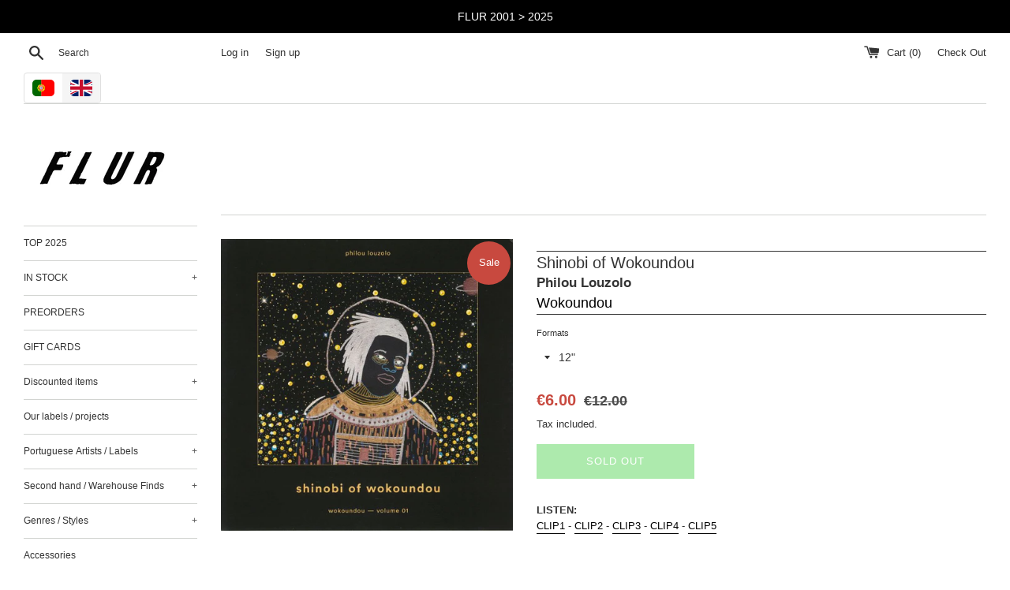

--- FILE ---
content_type: text/html; charset=utf-8
request_url: https://www.flur.pt/products/philou-louzolo-shinobi-of-wokoundou-wok01
body_size: 26360
content:
<!doctype html>
<html class="supports-no-js" lang="en">
<head>
  <meta charset="utf-8">
  <meta http-equiv="X-UA-Compatible" content="IE=edge,chrome=1">
  <meta name="viewport" content="width=device-width,initial-scale=1">
  <meta name="theme-color" content="">
  <link rel="canonical" href="https://www.flur.pt/products/philou-louzolo-shinobi-of-wokoundou-wok01">

  

  <title>
  Shinobi of Wokoundou &ndash; Flur Discos
  </title>

  
    <meta name="description" content="LISTEN:CLIP1 - CLIP2 - CLIP3 - CLIP4 - CLIP5">
  

  <!-- /snippets/social-meta-tags.liquid -->




<meta property="og:site_name" content="Flur Discos">
<meta property="og:url" content="https://www.flur.pt/products/philou-louzolo-shinobi-of-wokoundou-wok01">
<meta property="og:title" content="Shinobi of Wokoundou">
<meta property="og:type" content="product">
<meta property="og:description" content="">

  <meta property="og:price:amount" content="6,00">
  <meta property="og:price:currency" content="EUR">

<meta property="og:image" content="http://www.flur.pt/cdn/shop/files/philou_20louzolo_20shinobi_20of_20wokoundou_1200x1200.jpg?v=1712640945">
<meta property="og:image:secure_url" content="https://www.flur.pt/cdn/shop/files/philou_20louzolo_20shinobi_20of_20wokoundou_1200x1200.jpg?v=1712640945">


<meta name="twitter:card" content="summary_large_image">
<meta name="twitter:title" content="Shinobi of Wokoundou">
<meta name="twitter:description" content="">


  <script>
    document.documentElement.className = document.documentElement.className.replace('supports-no-js', 'supports-js');

    var theme = {
      mapStrings: {
        addressError: "Error looking up that address",
        addressNoResults: "No results for that address",
        addressQueryLimit: "You have exceeded the Google API usage limit. Consider upgrading to a \u003ca href=\"https:\/\/developers.google.com\/maps\/premium\/usage-limits\"\u003ePremium Plan\u003c\/a\u003e.",
        authError: "There was a problem authenticating your Google Maps account."
      }
    }
  </script>

  <link href="//www.flur.pt/cdn/shop/t/2/assets/theme.scss.css?v=86039750952631953991759229059" rel="stylesheet" type="text/css" media="all" />

  <script>window.performance && window.performance.mark && window.performance.mark('shopify.content_for_header.start');</script><meta name="google-site-verification" content="HVPQaU_ZcwlT0apF9gPZMtiiTxuXelQFwFmrCpnLviI">
<meta id="shopify-digital-wallet" name="shopify-digital-wallet" content="/1593933870/digital_wallets/dialog">
<meta name="shopify-checkout-api-token" content="0a059d778dd4a408b7d86bec47a82d73">
<meta id="in-context-paypal-metadata" data-shop-id="1593933870" data-venmo-supported="false" data-environment="production" data-locale="en_US" data-paypal-v4="true" data-currency="EUR">
<link rel="alternate" hreflang="x-default" href="https://www.flur.pt/products/philou-louzolo-shinobi-of-wokoundou-wok01">
<link rel="alternate" hreflang="en" href="https://www.flur.pt/products/philou-louzolo-shinobi-of-wokoundou-wok01">
<link rel="alternate" hreflang="pt" href="https://www.flur.pt/pt/products/philou-louzolo-shinobi-of-wokoundou-wok01">
<link rel="alternate" type="application/json+oembed" href="https://www.flur.pt/products/philou-louzolo-shinobi-of-wokoundou-wok01.oembed">
<script async="async" src="/checkouts/internal/preloads.js?locale=en-PT"></script>
<script id="shopify-features" type="application/json">{"accessToken":"0a059d778dd4a408b7d86bec47a82d73","betas":["rich-media-storefront-analytics"],"domain":"www.flur.pt","predictiveSearch":true,"shopId":1593933870,"locale":"en"}</script>
<script>var Shopify = Shopify || {};
Shopify.shop = "flur-discos.myshopify.com";
Shopify.locale = "en";
Shopify.currency = {"active":"EUR","rate":"1.0"};
Shopify.country = "PT";
Shopify.theme = {"name":"Simple","id":33628258350,"schema_name":"Simple","schema_version":"8.0.2","theme_store_id":578,"role":"main"};
Shopify.theme.handle = "null";
Shopify.theme.style = {"id":null,"handle":null};
Shopify.cdnHost = "www.flur.pt/cdn";
Shopify.routes = Shopify.routes || {};
Shopify.routes.root = "/";</script>
<script type="module">!function(o){(o.Shopify=o.Shopify||{}).modules=!0}(window);</script>
<script>!function(o){function n(){var o=[];function n(){o.push(Array.prototype.slice.apply(arguments))}return n.q=o,n}var t=o.Shopify=o.Shopify||{};t.loadFeatures=n(),t.autoloadFeatures=n()}(window);</script>
<script id="shop-js-analytics" type="application/json">{"pageType":"product"}</script>
<script defer="defer" async type="module" src="//www.flur.pt/cdn/shopifycloud/shop-js/modules/v2/client.init-shop-cart-sync_BdyHc3Nr.en.esm.js"></script>
<script defer="defer" async type="module" src="//www.flur.pt/cdn/shopifycloud/shop-js/modules/v2/chunk.common_Daul8nwZ.esm.js"></script>
<script type="module">
  await import("//www.flur.pt/cdn/shopifycloud/shop-js/modules/v2/client.init-shop-cart-sync_BdyHc3Nr.en.esm.js");
await import("//www.flur.pt/cdn/shopifycloud/shop-js/modules/v2/chunk.common_Daul8nwZ.esm.js");

  window.Shopify.SignInWithShop?.initShopCartSync?.({"fedCMEnabled":true,"windoidEnabled":true});

</script>
<script>(function() {
  var isLoaded = false;
  function asyncLoad() {
    if (isLoaded) return;
    isLoaded = true;
    var urls = ["https:\/\/cdn.langshop.app\/buckets\/app\/libs\/storefront\/sdk.js?release=v2.9.1\u0026proxy_prefix=\/apps\/langshop\u0026shop=flur-discos.myshopify.com"];
    for (var i = 0; i < urls.length; i++) {
      var s = document.createElement('script');
      s.type = 'text/javascript';
      s.async = true;
      s.src = urls[i];
      var x = document.getElementsByTagName('script')[0];
      x.parentNode.insertBefore(s, x);
    }
  };
  if(window.attachEvent) {
    window.attachEvent('onload', asyncLoad);
  } else {
    window.addEventListener('load', asyncLoad, false);
  }
})();</script>
<script id="__st">var __st={"a":1593933870,"offset":0,"reqid":"dd646381-30f9-4f0f-952e-d0833bb032be-1768980642","pageurl":"www.flur.pt\/products\/philou-louzolo-shinobi-of-wokoundou-wok01","u":"b52f953a56a7","p":"product","rtyp":"product","rid":4431842017326};</script>
<script>window.ShopifyPaypalV4VisibilityTracking = true;</script>
<script id="captcha-bootstrap">!function(){'use strict';const t='contact',e='account',n='new_comment',o=[[t,t],['blogs',n],['comments',n],[t,'customer']],c=[[e,'customer_login'],[e,'guest_login'],[e,'recover_customer_password'],[e,'create_customer']],r=t=>t.map((([t,e])=>`form[action*='/${t}']:not([data-nocaptcha='true']) input[name='form_type'][value='${e}']`)).join(','),a=t=>()=>t?[...document.querySelectorAll(t)].map((t=>t.form)):[];function s(){const t=[...o],e=r(t);return a(e)}const i='password',u='form_key',d=['recaptcha-v3-token','g-recaptcha-response','h-captcha-response',i],f=()=>{try{return window.sessionStorage}catch{return}},m='__shopify_v',_=t=>t.elements[u];function p(t,e,n=!1){try{const o=window.sessionStorage,c=JSON.parse(o.getItem(e)),{data:r}=function(t){const{data:e,action:n}=t;return t[m]||n?{data:e,action:n}:{data:t,action:n}}(c);for(const[e,n]of Object.entries(r))t.elements[e]&&(t.elements[e].value=n);n&&o.removeItem(e)}catch(o){console.error('form repopulation failed',{error:o})}}const l='form_type',E='cptcha';function T(t){t.dataset[E]=!0}const w=window,h=w.document,L='Shopify',v='ce_forms',y='captcha';let A=!1;((t,e)=>{const n=(g='f06e6c50-85a8-45c8-87d0-21a2b65856fe',I='https://cdn.shopify.com/shopifycloud/storefront-forms-hcaptcha/ce_storefront_forms_captcha_hcaptcha.v1.5.2.iife.js',D={infoText:'Protected by hCaptcha',privacyText:'Privacy',termsText:'Terms'},(t,e,n)=>{const o=w[L][v],c=o.bindForm;if(c)return c(t,g,e,D).then(n);var r;o.q.push([[t,g,e,D],n]),r=I,A||(h.body.append(Object.assign(h.createElement('script'),{id:'captcha-provider',async:!0,src:r})),A=!0)});var g,I,D;w[L]=w[L]||{},w[L][v]=w[L][v]||{},w[L][v].q=[],w[L][y]=w[L][y]||{},w[L][y].protect=function(t,e){n(t,void 0,e),T(t)},Object.freeze(w[L][y]),function(t,e,n,w,h,L){const[v,y,A,g]=function(t,e,n){const i=e?o:[],u=t?c:[],d=[...i,...u],f=r(d),m=r(i),_=r(d.filter((([t,e])=>n.includes(e))));return[a(f),a(m),a(_),s()]}(w,h,L),I=t=>{const e=t.target;return e instanceof HTMLFormElement?e:e&&e.form},D=t=>v().includes(t);t.addEventListener('submit',(t=>{const e=I(t);if(!e)return;const n=D(e)&&!e.dataset.hcaptchaBound&&!e.dataset.recaptchaBound,o=_(e),c=g().includes(e)&&(!o||!o.value);(n||c)&&t.preventDefault(),c&&!n&&(function(t){try{if(!f())return;!function(t){const e=f();if(!e)return;const n=_(t);if(!n)return;const o=n.value;o&&e.removeItem(o)}(t);const e=Array.from(Array(32),(()=>Math.random().toString(36)[2])).join('');!function(t,e){_(t)||t.append(Object.assign(document.createElement('input'),{type:'hidden',name:u})),t.elements[u].value=e}(t,e),function(t,e){const n=f();if(!n)return;const o=[...t.querySelectorAll(`input[type='${i}']`)].map((({name:t})=>t)),c=[...d,...o],r={};for(const[a,s]of new FormData(t).entries())c.includes(a)||(r[a]=s);n.setItem(e,JSON.stringify({[m]:1,action:t.action,data:r}))}(t,e)}catch(e){console.error('failed to persist form',e)}}(e),e.submit())}));const S=(t,e)=>{t&&!t.dataset[E]&&(n(t,e.some((e=>e===t))),T(t))};for(const o of['focusin','change'])t.addEventListener(o,(t=>{const e=I(t);D(e)&&S(e,y())}));const B=e.get('form_key'),M=e.get(l),P=B&&M;t.addEventListener('DOMContentLoaded',(()=>{const t=y();if(P)for(const e of t)e.elements[l].value===M&&p(e,B);[...new Set([...A(),...v().filter((t=>'true'===t.dataset.shopifyCaptcha))])].forEach((e=>S(e,t)))}))}(h,new URLSearchParams(w.location.search),n,t,e,['guest_login'])})(!1,!0)}();</script>
<script integrity="sha256-4kQ18oKyAcykRKYeNunJcIwy7WH5gtpwJnB7kiuLZ1E=" data-source-attribution="shopify.loadfeatures" defer="defer" src="//www.flur.pt/cdn/shopifycloud/storefront/assets/storefront/load_feature-a0a9edcb.js" crossorigin="anonymous"></script>
<script data-source-attribution="shopify.dynamic_checkout.dynamic.init">var Shopify=Shopify||{};Shopify.PaymentButton=Shopify.PaymentButton||{isStorefrontPortableWallets:!0,init:function(){window.Shopify.PaymentButton.init=function(){};var t=document.createElement("script");t.src="https://www.flur.pt/cdn/shopifycloud/portable-wallets/latest/portable-wallets.en.js",t.type="module",document.head.appendChild(t)}};
</script>
<script data-source-attribution="shopify.dynamic_checkout.buyer_consent">
  function portableWalletsHideBuyerConsent(e){var t=document.getElementById("shopify-buyer-consent"),n=document.getElementById("shopify-subscription-policy-button");t&&n&&(t.classList.add("hidden"),t.setAttribute("aria-hidden","true"),n.removeEventListener("click",e))}function portableWalletsShowBuyerConsent(e){var t=document.getElementById("shopify-buyer-consent"),n=document.getElementById("shopify-subscription-policy-button");t&&n&&(t.classList.remove("hidden"),t.removeAttribute("aria-hidden"),n.addEventListener("click",e))}window.Shopify?.PaymentButton&&(window.Shopify.PaymentButton.hideBuyerConsent=portableWalletsHideBuyerConsent,window.Shopify.PaymentButton.showBuyerConsent=portableWalletsShowBuyerConsent);
</script>
<script>
  function portableWalletsCleanup(e){e&&e.src&&console.error("Failed to load portable wallets script "+e.src);var t=document.querySelectorAll("shopify-accelerated-checkout .shopify-payment-button__skeleton, shopify-accelerated-checkout-cart .wallet-cart-button__skeleton"),e=document.getElementById("shopify-buyer-consent");for(let e=0;e<t.length;e++)t[e].remove();e&&e.remove()}function portableWalletsNotLoadedAsModule(e){e instanceof ErrorEvent&&"string"==typeof e.message&&e.message.includes("import.meta")&&"string"==typeof e.filename&&e.filename.includes("portable-wallets")&&(window.removeEventListener("error",portableWalletsNotLoadedAsModule),window.Shopify.PaymentButton.failedToLoad=e,"loading"===document.readyState?document.addEventListener("DOMContentLoaded",window.Shopify.PaymentButton.init):window.Shopify.PaymentButton.init())}window.addEventListener("error",portableWalletsNotLoadedAsModule);
</script>

<script type="module" src="https://www.flur.pt/cdn/shopifycloud/portable-wallets/latest/portable-wallets.en.js" onError="portableWalletsCleanup(this)" crossorigin="anonymous"></script>
<script nomodule>
  document.addEventListener("DOMContentLoaded", portableWalletsCleanup);
</script>

<link id="shopify-accelerated-checkout-styles" rel="stylesheet" media="screen" href="https://www.flur.pt/cdn/shopifycloud/portable-wallets/latest/accelerated-checkout-backwards-compat.css" crossorigin="anonymous">
<style id="shopify-accelerated-checkout-cart">
        #shopify-buyer-consent {
  margin-top: 1em;
  display: inline-block;
  width: 100%;
}

#shopify-buyer-consent.hidden {
  display: none;
}

#shopify-subscription-policy-button {
  background: none;
  border: none;
  padding: 0;
  text-decoration: underline;
  font-size: inherit;
  cursor: pointer;
}

#shopify-subscription-policy-button::before {
  box-shadow: none;
}

      </style>

<script>window.performance && window.performance.mark && window.performance.mark('shopify.content_for_header.end');</script>


  <script src="//www.flur.pt/cdn/shop/t/2/assets/jquery-1.11.0.min.js?v=32460426840832490021548847799" type="text/javascript"></script>
  <script src="//www.flur.pt/cdn/shop/t/2/assets/modernizr.min.js?v=44044439420609591321548847800" type="text/javascript"></script>

  <script src="//www.flur.pt/cdn/shop/t/2/assets/lazysizes.min.js?v=71745035489482760341548847800" async="async"></script>

  


		<!-- Snippet for Simple Preorder app -->
		<script>
    // Bootstrap for Simple Preorder app
    var SimplePreorderBootstrap = {
        "page": "product",
        "product": {
            "id": 4431842017326,
            "title": "Shinobi of Wokoundou",
            "variants": [
                
                    {
                        "id": 31675085586478,
                        "inventory_quantity": '0',
                        "inventory_management": 'shopify',
                        "inventory_policy": 'deny'
                    },
                
            ]
        },
        "cart": {
            "items": [
                
            ]
        }
    };
</script>
<script src="https://preorder.kad.systems/scripts/flur-discos.myshopify.com.js"></script>


<link href="https://monorail-edge.shopifysvc.com" rel="dns-prefetch">
<script>(function(){if ("sendBeacon" in navigator && "performance" in window) {try {var session_token_from_headers = performance.getEntriesByType('navigation')[0].serverTiming.find(x => x.name == '_s').description;} catch {var session_token_from_headers = undefined;}var session_cookie_matches = document.cookie.match(/_shopify_s=([^;]*)/);var session_token_from_cookie = session_cookie_matches && session_cookie_matches.length === 2 ? session_cookie_matches[1] : "";var session_token = session_token_from_headers || session_token_from_cookie || "";function handle_abandonment_event(e) {var entries = performance.getEntries().filter(function(entry) {return /monorail-edge.shopifysvc.com/.test(entry.name);});if (!window.abandonment_tracked && entries.length === 0) {window.abandonment_tracked = true;var currentMs = Date.now();var navigation_start = performance.timing.navigationStart;var payload = {shop_id: 1593933870,url: window.location.href,navigation_start,duration: currentMs - navigation_start,session_token,page_type: "product"};window.navigator.sendBeacon("https://monorail-edge.shopifysvc.com/v1/produce", JSON.stringify({schema_id: "online_store_buyer_site_abandonment/1.1",payload: payload,metadata: {event_created_at_ms: currentMs,event_sent_at_ms: currentMs}}));}}window.addEventListener('pagehide', handle_abandonment_event);}}());</script>
<script id="web-pixels-manager-setup">(function e(e,d,r,n,o){if(void 0===o&&(o={}),!Boolean(null===(a=null===(i=window.Shopify)||void 0===i?void 0:i.analytics)||void 0===a?void 0:a.replayQueue)){var i,a;window.Shopify=window.Shopify||{};var t=window.Shopify;t.analytics=t.analytics||{};var s=t.analytics;s.replayQueue=[],s.publish=function(e,d,r){return s.replayQueue.push([e,d,r]),!0};try{self.performance.mark("wpm:start")}catch(e){}var l=function(){var e={modern:/Edge?\/(1{2}[4-9]|1[2-9]\d|[2-9]\d{2}|\d{4,})\.\d+(\.\d+|)|Firefox\/(1{2}[4-9]|1[2-9]\d|[2-9]\d{2}|\d{4,})\.\d+(\.\d+|)|Chrom(ium|e)\/(9{2}|\d{3,})\.\d+(\.\d+|)|(Maci|X1{2}).+ Version\/(15\.\d+|(1[6-9]|[2-9]\d|\d{3,})\.\d+)([,.]\d+|)( \(\w+\)|)( Mobile\/\w+|) Safari\/|Chrome.+OPR\/(9{2}|\d{3,})\.\d+\.\d+|(CPU[ +]OS|iPhone[ +]OS|CPU[ +]iPhone|CPU IPhone OS|CPU iPad OS)[ +]+(15[._]\d+|(1[6-9]|[2-9]\d|\d{3,})[._]\d+)([._]\d+|)|Android:?[ /-](13[3-9]|1[4-9]\d|[2-9]\d{2}|\d{4,})(\.\d+|)(\.\d+|)|Android.+Firefox\/(13[5-9]|1[4-9]\d|[2-9]\d{2}|\d{4,})\.\d+(\.\d+|)|Android.+Chrom(ium|e)\/(13[3-9]|1[4-9]\d|[2-9]\d{2}|\d{4,})\.\d+(\.\d+|)|SamsungBrowser\/([2-9]\d|\d{3,})\.\d+/,legacy:/Edge?\/(1[6-9]|[2-9]\d|\d{3,})\.\d+(\.\d+|)|Firefox\/(5[4-9]|[6-9]\d|\d{3,})\.\d+(\.\d+|)|Chrom(ium|e)\/(5[1-9]|[6-9]\d|\d{3,})\.\d+(\.\d+|)([\d.]+$|.*Safari\/(?![\d.]+ Edge\/[\d.]+$))|(Maci|X1{2}).+ Version\/(10\.\d+|(1[1-9]|[2-9]\d|\d{3,})\.\d+)([,.]\d+|)( \(\w+\)|)( Mobile\/\w+|) Safari\/|Chrome.+OPR\/(3[89]|[4-9]\d|\d{3,})\.\d+\.\d+|(CPU[ +]OS|iPhone[ +]OS|CPU[ +]iPhone|CPU IPhone OS|CPU iPad OS)[ +]+(10[._]\d+|(1[1-9]|[2-9]\d|\d{3,})[._]\d+)([._]\d+|)|Android:?[ /-](13[3-9]|1[4-9]\d|[2-9]\d{2}|\d{4,})(\.\d+|)(\.\d+|)|Mobile Safari.+OPR\/([89]\d|\d{3,})\.\d+\.\d+|Android.+Firefox\/(13[5-9]|1[4-9]\d|[2-9]\d{2}|\d{4,})\.\d+(\.\d+|)|Android.+Chrom(ium|e)\/(13[3-9]|1[4-9]\d|[2-9]\d{2}|\d{4,})\.\d+(\.\d+|)|Android.+(UC? ?Browser|UCWEB|U3)[ /]?(15\.([5-9]|\d{2,})|(1[6-9]|[2-9]\d|\d{3,})\.\d+)\.\d+|SamsungBrowser\/(5\.\d+|([6-9]|\d{2,})\.\d+)|Android.+MQ{2}Browser\/(14(\.(9|\d{2,})|)|(1[5-9]|[2-9]\d|\d{3,})(\.\d+|))(\.\d+|)|K[Aa][Ii]OS\/(3\.\d+|([4-9]|\d{2,})\.\d+)(\.\d+|)/},d=e.modern,r=e.legacy,n=navigator.userAgent;return n.match(d)?"modern":n.match(r)?"legacy":"unknown"}(),u="modern"===l?"modern":"legacy",c=(null!=n?n:{modern:"",legacy:""})[u],f=function(e){return[e.baseUrl,"/wpm","/b",e.hashVersion,"modern"===e.buildTarget?"m":"l",".js"].join("")}({baseUrl:d,hashVersion:r,buildTarget:u}),m=function(e){var d=e.version,r=e.bundleTarget,n=e.surface,o=e.pageUrl,i=e.monorailEndpoint;return{emit:function(e){var a=e.status,t=e.errorMsg,s=(new Date).getTime(),l=JSON.stringify({metadata:{event_sent_at_ms:s},events:[{schema_id:"web_pixels_manager_load/3.1",payload:{version:d,bundle_target:r,page_url:o,status:a,surface:n,error_msg:t},metadata:{event_created_at_ms:s}}]});if(!i)return console&&console.warn&&console.warn("[Web Pixels Manager] No Monorail endpoint provided, skipping logging."),!1;try{return self.navigator.sendBeacon.bind(self.navigator)(i,l)}catch(e){}var u=new XMLHttpRequest;try{return u.open("POST",i,!0),u.setRequestHeader("Content-Type","text/plain"),u.send(l),!0}catch(e){return console&&console.warn&&console.warn("[Web Pixels Manager] Got an unhandled error while logging to Monorail."),!1}}}}({version:r,bundleTarget:l,surface:e.surface,pageUrl:self.location.href,monorailEndpoint:e.monorailEndpoint});try{o.browserTarget=l,function(e){var d=e.src,r=e.async,n=void 0===r||r,o=e.onload,i=e.onerror,a=e.sri,t=e.scriptDataAttributes,s=void 0===t?{}:t,l=document.createElement("script"),u=document.querySelector("head"),c=document.querySelector("body");if(l.async=n,l.src=d,a&&(l.integrity=a,l.crossOrigin="anonymous"),s)for(var f in s)if(Object.prototype.hasOwnProperty.call(s,f))try{l.dataset[f]=s[f]}catch(e){}if(o&&l.addEventListener("load",o),i&&l.addEventListener("error",i),u)u.appendChild(l);else{if(!c)throw new Error("Did not find a head or body element to append the script");c.appendChild(l)}}({src:f,async:!0,onload:function(){if(!function(){var e,d;return Boolean(null===(d=null===(e=window.Shopify)||void 0===e?void 0:e.analytics)||void 0===d?void 0:d.initialized)}()){var d=window.webPixelsManager.init(e)||void 0;if(d){var r=window.Shopify.analytics;r.replayQueue.forEach((function(e){var r=e[0],n=e[1],o=e[2];d.publishCustomEvent(r,n,o)})),r.replayQueue=[],r.publish=d.publishCustomEvent,r.visitor=d.visitor,r.initialized=!0}}},onerror:function(){return m.emit({status:"failed",errorMsg:"".concat(f," has failed to load")})},sri:function(e){var d=/^sha384-[A-Za-z0-9+/=]+$/;return"string"==typeof e&&d.test(e)}(c)?c:"",scriptDataAttributes:o}),m.emit({status:"loading"})}catch(e){m.emit({status:"failed",errorMsg:(null==e?void 0:e.message)||"Unknown error"})}}})({shopId: 1593933870,storefrontBaseUrl: "https://www.flur.pt",extensionsBaseUrl: "https://extensions.shopifycdn.com/cdn/shopifycloud/web-pixels-manager",monorailEndpoint: "https://monorail-edge.shopifysvc.com/unstable/produce_batch",surface: "storefront-renderer",enabledBetaFlags: ["2dca8a86"],webPixelsConfigList: [{"id":"252838223","configuration":"{\"pixel_id\":\"217840596525593\",\"pixel_type\":\"facebook_pixel\",\"metaapp_system_user_token\":\"-\"}","eventPayloadVersion":"v1","runtimeContext":"OPEN","scriptVersion":"ca16bc87fe92b6042fbaa3acc2fbdaa6","type":"APP","apiClientId":2329312,"privacyPurposes":["ANALYTICS","MARKETING","SALE_OF_DATA"],"dataSharingAdjustments":{"protectedCustomerApprovalScopes":["read_customer_address","read_customer_email","read_customer_name","read_customer_personal_data","read_customer_phone"]}},{"id":"shopify-app-pixel","configuration":"{}","eventPayloadVersion":"v1","runtimeContext":"STRICT","scriptVersion":"0450","apiClientId":"shopify-pixel","type":"APP","privacyPurposes":["ANALYTICS","MARKETING"]},{"id":"shopify-custom-pixel","eventPayloadVersion":"v1","runtimeContext":"LAX","scriptVersion":"0450","apiClientId":"shopify-pixel","type":"CUSTOM","privacyPurposes":["ANALYTICS","MARKETING"]}],isMerchantRequest: false,initData: {"shop":{"name":"Flur Discos","paymentSettings":{"currencyCode":"EUR"},"myshopifyDomain":"flur-discos.myshopify.com","countryCode":"PT","storefrontUrl":"https:\/\/www.flur.pt"},"customer":null,"cart":null,"checkout":null,"productVariants":[{"price":{"amount":6.0,"currencyCode":"EUR"},"product":{"title":"Shinobi of Wokoundou","vendor":"Wokoundou","id":"4431842017326","untranslatedTitle":"Shinobi of Wokoundou","url":"\/products\/philou-louzolo-shinobi-of-wokoundou-wok01","type":"Philou Louzolo"},"id":"31675085586478","image":{"src":"\/\/www.flur.pt\/cdn\/shop\/files\/philou_20louzolo_20shinobi_20of_20wokoundou.jpg?v=1712640945"},"sku":"WOK01","title":"12\"","untranslatedTitle":"12\""}],"purchasingCompany":null},},"https://www.flur.pt/cdn","fcfee988w5aeb613cpc8e4bc33m6693e112",{"modern":"","legacy":""},{"shopId":"1593933870","storefrontBaseUrl":"https:\/\/www.flur.pt","extensionBaseUrl":"https:\/\/extensions.shopifycdn.com\/cdn\/shopifycloud\/web-pixels-manager","surface":"storefront-renderer","enabledBetaFlags":"[\"2dca8a86\"]","isMerchantRequest":"false","hashVersion":"fcfee988w5aeb613cpc8e4bc33m6693e112","publish":"custom","events":"[[\"page_viewed\",{}],[\"product_viewed\",{\"productVariant\":{\"price\":{\"amount\":6.0,\"currencyCode\":\"EUR\"},\"product\":{\"title\":\"Shinobi of Wokoundou\",\"vendor\":\"Wokoundou\",\"id\":\"4431842017326\",\"untranslatedTitle\":\"Shinobi of Wokoundou\",\"url\":\"\/products\/philou-louzolo-shinobi-of-wokoundou-wok01\",\"type\":\"Philou Louzolo\"},\"id\":\"31675085586478\",\"image\":{\"src\":\"\/\/www.flur.pt\/cdn\/shop\/files\/philou_20louzolo_20shinobi_20of_20wokoundou.jpg?v=1712640945\"},\"sku\":\"WOK01\",\"title\":\"12\\\"\",\"untranslatedTitle\":\"12\\\"\"}}]]"});</script><script>
  window.ShopifyAnalytics = window.ShopifyAnalytics || {};
  window.ShopifyAnalytics.meta = window.ShopifyAnalytics.meta || {};
  window.ShopifyAnalytics.meta.currency = 'EUR';
  var meta = {"product":{"id":4431842017326,"gid":"gid:\/\/shopify\/Product\/4431842017326","vendor":"Wokoundou","type":"Philou Louzolo","handle":"philou-louzolo-shinobi-of-wokoundou-wok01","variants":[{"id":31675085586478,"price":600,"name":"Shinobi of Wokoundou - 12\"","public_title":"12\"","sku":"WOK01"}],"remote":false},"page":{"pageType":"product","resourceType":"product","resourceId":4431842017326,"requestId":"dd646381-30f9-4f0f-952e-d0833bb032be-1768980642"}};
  for (var attr in meta) {
    window.ShopifyAnalytics.meta[attr] = meta[attr];
  }
</script>
<script class="analytics">
  (function () {
    var customDocumentWrite = function(content) {
      var jquery = null;

      if (window.jQuery) {
        jquery = window.jQuery;
      } else if (window.Checkout && window.Checkout.$) {
        jquery = window.Checkout.$;
      }

      if (jquery) {
        jquery('body').append(content);
      }
    };

    var hasLoggedConversion = function(token) {
      if (token) {
        return document.cookie.indexOf('loggedConversion=' + token) !== -1;
      }
      return false;
    }

    var setCookieIfConversion = function(token) {
      if (token) {
        var twoMonthsFromNow = new Date(Date.now());
        twoMonthsFromNow.setMonth(twoMonthsFromNow.getMonth() + 2);

        document.cookie = 'loggedConversion=' + token + '; expires=' + twoMonthsFromNow;
      }
    }

    var trekkie = window.ShopifyAnalytics.lib = window.trekkie = window.trekkie || [];
    if (trekkie.integrations) {
      return;
    }
    trekkie.methods = [
      'identify',
      'page',
      'ready',
      'track',
      'trackForm',
      'trackLink'
    ];
    trekkie.factory = function(method) {
      return function() {
        var args = Array.prototype.slice.call(arguments);
        args.unshift(method);
        trekkie.push(args);
        return trekkie;
      };
    };
    for (var i = 0; i < trekkie.methods.length; i++) {
      var key = trekkie.methods[i];
      trekkie[key] = trekkie.factory(key);
    }
    trekkie.load = function(config) {
      trekkie.config = config || {};
      trekkie.config.initialDocumentCookie = document.cookie;
      var first = document.getElementsByTagName('script')[0];
      var script = document.createElement('script');
      script.type = 'text/javascript';
      script.onerror = function(e) {
        var scriptFallback = document.createElement('script');
        scriptFallback.type = 'text/javascript';
        scriptFallback.onerror = function(error) {
                var Monorail = {
      produce: function produce(monorailDomain, schemaId, payload) {
        var currentMs = new Date().getTime();
        var event = {
          schema_id: schemaId,
          payload: payload,
          metadata: {
            event_created_at_ms: currentMs,
            event_sent_at_ms: currentMs
          }
        };
        return Monorail.sendRequest("https://" + monorailDomain + "/v1/produce", JSON.stringify(event));
      },
      sendRequest: function sendRequest(endpointUrl, payload) {
        // Try the sendBeacon API
        if (window && window.navigator && typeof window.navigator.sendBeacon === 'function' && typeof window.Blob === 'function' && !Monorail.isIos12()) {
          var blobData = new window.Blob([payload], {
            type: 'text/plain'
          });

          if (window.navigator.sendBeacon(endpointUrl, blobData)) {
            return true;
          } // sendBeacon was not successful

        } // XHR beacon

        var xhr = new XMLHttpRequest();

        try {
          xhr.open('POST', endpointUrl);
          xhr.setRequestHeader('Content-Type', 'text/plain');
          xhr.send(payload);
        } catch (e) {
          console.log(e);
        }

        return false;
      },
      isIos12: function isIos12() {
        return window.navigator.userAgent.lastIndexOf('iPhone; CPU iPhone OS 12_') !== -1 || window.navigator.userAgent.lastIndexOf('iPad; CPU OS 12_') !== -1;
      }
    };
    Monorail.produce('monorail-edge.shopifysvc.com',
      'trekkie_storefront_load_errors/1.1',
      {shop_id: 1593933870,
      theme_id: 33628258350,
      app_name: "storefront",
      context_url: window.location.href,
      source_url: "//www.flur.pt/cdn/s/trekkie.storefront.cd680fe47e6c39ca5d5df5f0a32d569bc48c0f27.min.js"});

        };
        scriptFallback.async = true;
        scriptFallback.src = '//www.flur.pt/cdn/s/trekkie.storefront.cd680fe47e6c39ca5d5df5f0a32d569bc48c0f27.min.js';
        first.parentNode.insertBefore(scriptFallback, first);
      };
      script.async = true;
      script.src = '//www.flur.pt/cdn/s/trekkie.storefront.cd680fe47e6c39ca5d5df5f0a32d569bc48c0f27.min.js';
      first.parentNode.insertBefore(script, first);
    };
    trekkie.load(
      {"Trekkie":{"appName":"storefront","development":false,"defaultAttributes":{"shopId":1593933870,"isMerchantRequest":null,"themeId":33628258350,"themeCityHash":"9041944177727879592","contentLanguage":"en","currency":"EUR","eventMetadataId":"062f2e8a-b592-432c-81b8-3b6fe8612cc6"},"isServerSideCookieWritingEnabled":true,"monorailRegion":"shop_domain","enabledBetaFlags":["65f19447"]},"Session Attribution":{},"S2S":{"facebookCapiEnabled":true,"source":"trekkie-storefront-renderer","apiClientId":580111}}
    );

    var loaded = false;
    trekkie.ready(function() {
      if (loaded) return;
      loaded = true;

      window.ShopifyAnalytics.lib = window.trekkie;

      var originalDocumentWrite = document.write;
      document.write = customDocumentWrite;
      try { window.ShopifyAnalytics.merchantGoogleAnalytics.call(this); } catch(error) {};
      document.write = originalDocumentWrite;

      window.ShopifyAnalytics.lib.page(null,{"pageType":"product","resourceType":"product","resourceId":4431842017326,"requestId":"dd646381-30f9-4f0f-952e-d0833bb032be-1768980642","shopifyEmitted":true});

      var match = window.location.pathname.match(/checkouts\/(.+)\/(thank_you|post_purchase)/)
      var token = match? match[1]: undefined;
      if (!hasLoggedConversion(token)) {
        setCookieIfConversion(token);
        window.ShopifyAnalytics.lib.track("Viewed Product",{"currency":"EUR","variantId":31675085586478,"productId":4431842017326,"productGid":"gid:\/\/shopify\/Product\/4431842017326","name":"Shinobi of Wokoundou - 12\"","price":"6.00","sku":"WOK01","brand":"Wokoundou","variant":"12\"","category":"Philou Louzolo","nonInteraction":true,"remote":false},undefined,undefined,{"shopifyEmitted":true});
      window.ShopifyAnalytics.lib.track("monorail:\/\/trekkie_storefront_viewed_product\/1.1",{"currency":"EUR","variantId":31675085586478,"productId":4431842017326,"productGid":"gid:\/\/shopify\/Product\/4431842017326","name":"Shinobi of Wokoundou - 12\"","price":"6.00","sku":"WOK01","brand":"Wokoundou","variant":"12\"","category":"Philou Louzolo","nonInteraction":true,"remote":false,"referer":"https:\/\/www.flur.pt\/products\/philou-louzolo-shinobi-of-wokoundou-wok01"});
      }
    });


        var eventsListenerScript = document.createElement('script');
        eventsListenerScript.async = true;
        eventsListenerScript.src = "//www.flur.pt/cdn/shopifycloud/storefront/assets/shop_events_listener-3da45d37.js";
        document.getElementsByTagName('head')[0].appendChild(eventsListenerScript);

})();</script>
<script
  defer
  src="https://www.flur.pt/cdn/shopifycloud/perf-kit/shopify-perf-kit-3.0.4.min.js"
  data-application="storefront-renderer"
  data-shop-id="1593933870"
  data-render-region="gcp-us-east1"
  data-page-type="product"
  data-theme-instance-id="33628258350"
  data-theme-name="Simple"
  data-theme-version="8.0.2"
  data-monorail-region="shop_domain"
  data-resource-timing-sampling-rate="10"
  data-shs="true"
  data-shs-beacon="true"
  data-shs-export-with-fetch="true"
  data-shs-logs-sample-rate="1"
  data-shs-beacon-endpoint="https://www.flur.pt/api/collect"
></script>
</head>

<body id="shinobi-of-wokoundou" class="template-product">

  <a class="in-page-link visually-hidden skip-link" href="#MainContent">Skip to content</a>

  <div id="shopify-section-header" class="shopify-section">
  <style>
    .announcement-bar--link:hover {
      

      
        background-color: #0a0a0a;
      
    }
  </style>

  
    <div class="announcement-bar">
  

    <p class="announcement-bar__message site-wrapper">FLUR 2001 &gt; 2025</p>

  
    </div>
  





  <style>
    .site-header__logo {
      width: 180px;
    }
    #HeaderLogoWrapper {
      max-width: 180px !important;
    }
  </style>


<div class="site-wrapper">
  <div class="top-bar grid">

    <div class="grid__item medium-up--one-fifth small--one-half">
      <div class="top-bar__search">
        <a href="/search" class="medium-up--hide">
          <svg aria-hidden="true" focusable="false" role="presentation" class="icon icon-search" viewBox="0 0 20 20"><path fill="#444" d="M18.64 17.02l-5.31-5.31c.81-1.08 1.26-2.43 1.26-3.87C14.5 4.06 11.44 1 7.75 1S1 4.06 1 7.75s3.06 6.75 6.75 6.75c1.44 0 2.79-.45 3.87-1.26l5.31 5.31c.45.45 1.26.54 1.71.09.45-.36.45-1.17 0-1.62zM3.25 7.75c0-2.52 1.98-4.5 4.5-4.5s4.5 1.98 4.5 4.5-1.98 4.5-4.5 4.5-4.5-1.98-4.5-4.5z"/></svg>
        </a>
        <form action="/search" method="get" class="search-bar small--hide" role="search">
          
          <button type="submit" class="search-bar__submit">
            <svg aria-hidden="true" focusable="false" role="presentation" class="icon icon-search" viewBox="0 0 20 20"><path fill="#444" d="M18.64 17.02l-5.31-5.31c.81-1.08 1.26-2.43 1.26-3.87C14.5 4.06 11.44 1 7.75 1S1 4.06 1 7.75s3.06 6.75 6.75 6.75c1.44 0 2.79-.45 3.87-1.26l5.31 5.31c.45.45 1.26.54 1.71.09.45-.36.45-1.17 0-1.62zM3.25 7.75c0-2.52 1.98-4.5 4.5-4.5s4.5 1.98 4.5 4.5-1.98 4.5-4.5 4.5-4.5-1.98-4.5-4.5z"/></svg>
            <span class="icon__fallback-text">Search</span>
          </button>
          <input type="search" name="q" class="search-bar__input" value="" placeholder="Search" aria-label="Search">
        </form>
      </div>
    </div>

    
      <div class="grid__item medium-up--two-fifths small--hide">
        <span class="customer-links small--hide">
          
            <a href="/account/login" id="customer_login_link">Log in</a>
            <span class="vertical-divider"></span>
            <a href="/account/register" id="customer_register_link">Sign up</a>
          
        </span>
      </div>
    

    <div class="grid__item  medium-up--two-fifths  small--one-half text-right">
      <a href="/cart" class="site-header__cart">
        <svg aria-hidden="true" focusable="false" role="presentation" class="icon icon-cart" viewBox="0 0 20 20"><path fill="#444" d="M18.936 5.564c-.144-.175-.35-.207-.55-.207h-.003L6.774 4.286c-.272 0-.417.089-.491.18-.079.096-.16.263-.094.585l2.016 5.705c.163.407.642.673 1.068.673h8.401c.433 0 .854-.285.941-.725l.484-4.571c.045-.221-.015-.388-.163-.567z"/><path fill="#444" d="M17.107 12.5H7.659L4.98 4.117l-.362-1.059c-.138-.401-.292-.559-.695-.559H.924c-.411 0-.748.303-.748.714s.337.714.748.714h2.413l3.002 9.48c.126.38.295.52.942.52h9.825c.411 0 .748-.303.748-.714s-.336-.714-.748-.714zM10.424 16.23a1.498 1.498 0 1 1-2.997 0 1.498 1.498 0 0 1 2.997 0zM16.853 16.23a1.498 1.498 0 1 1-2.997 0 1.498 1.498 0 0 1 2.997 0z"/></svg>
        <span class="small--hide">
          Cart
          (<span id="CartCount">0</span>)
        </span>
      </a>
      <span class="vertical-divider small--hide"></span>
      <a href="/cart" class="site-header__cart small--hide">
        Check Out
      </a>
    </div>
  </div>

<selector data-type="languages" data-id="13581471"></selector>

  <hr class="small--hide hr--border">

  <header class="site-header grid medium-up--grid--table" role="banner">
    <div class="grid__item small--text-center">
      <div itemscope itemtype="http://schema.org/Organization">
        

        

<style>
  
  
  
    #HeaderLogo {
      max-width: 180px;
      max-height: 45.37384286731545px;
    }
    #HeaderLogoWrapper {
      max-width: 180px;
    }
  

  
</style>


        
          <div id="HeaderLogoWrapper" class="supports-js">
            <a href="/" itemprop="url" style="padding-top:12.603845240920958%; display: block;">
              <img id="HeaderLogo"
                   class="lazyload"
                   src="//www.flur.pt/cdn/shop/files/Flur_branco_pequeno_esquerda_150x150.jpg?v=1632930094"
                   data-src="//www.flur.pt/cdn/shop/files/Flur_branco_pequeno_esquerda_{width}x.jpg?v=1632930094"
                   data-widths="[180, 360, 540, 720, 900, 1080, 1296, 1512, 1728, 2048]"
                   data-aspectratio="1.0"
                   data-sizes="auto"
                   alt="Flur Discos"
                   itemprop="logo">
            </a>
          </div>
          <noscript>
            
            <a href="/" itemprop="url">
              <img class="site-header__logo" src="//www.flur.pt/cdn/shop/files/Flur_branco_pequeno_esquerda_180x.jpg?v=1632930094"
              srcset="//www.flur.pt/cdn/shop/files/Flur_branco_pequeno_esquerda_180x.jpg?v=1632930094 1x, //www.flur.pt/cdn/shop/files/Flur_branco_pequeno_esquerda_180x@2x.jpg?v=1632930094 2x"
              alt="Flur Discos"
              itemprop="logo">
            </a>
          </noscript>
          
        
      </div>
    </div>
    
  </header>
</div>




</div>

    

  <div class="site-wrapper">

    <div class="grid">

      <div id="shopify-section-sidebar" class="shopify-section"><div data-section-id="sidebar" data-section-type="sidebar-section">
  <nav class="grid__item small--text-center medium-up--one-fifth" role="navigation">
    <hr style="background: red" class="hr--small medium-up--hide">
    <button id="ToggleMobileMenu" class="mobile-menu-icon medium-up--hide" aria-haspopup="true" aria-owns="SiteNav">
      <span class="line"></span>
      <span class="line"></span>
      <span class="line"></span>
      <span class="line"></span>
      <span class="icon__fallback-text">Menu</span>
    </button>
    <div id="SiteNav" class="site-nav" role="menu">
      <ul class="list--nav">
        
          
          
            <li class="site-nav__item">
              <a href="/collections/top-2025" class="site-nav__link">TOP 2025</a>
            </li>
          
        
          
          
            

            

            <li class="site-nav--has-submenu site-nav__item">
              <button class="site-nav__link btn--link site-nav__expand" aria-expanded="false" aria-controls="Collapsible-2">
                IN STOCK
                <span class="site-nav__link__text" aria-hidden="true">+</span>
              </button>
              <ul id="Collapsible-2" class="site-nav__submenu site-nav__submenu--collapsed" aria-hidden="true" style="display: none;">
                
                  
                    <li >
                      <a href="/collections/vinyl" class="site-nav__link">Vinyl</a>
                    </li>
                  
                
                  
                    <li >
                      <a href="/collections/cd" class="site-nav__link">CD</a>
                    </li>
                  
                
                  
                    <li >
                      <a href="/collections/cassettes" class="site-nav__link">Cassettes</a>
                    </li>
                  
                
                  
                    <li >
                      <a href="/collections/print" class="site-nav__link">Print</a>
                    </li>
                  
                
                  
                    <li >
                      <a href="/collections/merchandise" class="site-nav__link">Merchandise</a>
                    </li>
                  
                
                  
                    <li >
                      <a href="/collections/dvd" class="site-nav__link">DVD</a>
                    </li>
                  
                
              </ul>
            </li>
          
        
          
          
            <li class="site-nav__item">
              <a href="/collections/preorders" class="site-nav__link">PREORDERS</a>
            </li>
          
        
          
          
            <li class="site-nav__item">
              <a href="/collections/gift-card" class="site-nav__link">GIFT CARDS</a>
            </li>
          
        
          
          
            

            

            <li class="site-nav--has-submenu site-nav__item">
              <button class="site-nav__link btn--link site-nav__expand" aria-expanded="false" aria-controls="Collapsible-5">
                Discounted items
                <span class="site-nav__link__text" aria-hidden="true">+</span>
              </button>
              <ul id="Collapsible-5" class="site-nav__submenu site-nav__submenu--collapsed" aria-hidden="true" style="display: none;">
                
                  
                    <li >
                      <a href="/collections/saldos" class="site-nav__link">Discounted items (Vinyl)</a>
                    </li>
                  
                
                  
                    <li >
                      <a href="/collections/discounted-items-cd" class="site-nav__link">Discounted items (CD)</a>
                    </li>
                  
                
                  
                    <li >
                      <a href="/collections/discounted-items-dvd" class="site-nav__link">Discounted items (DVD)</a>
                    </li>
                  
                
              </ul>
            </li>
          
        
          
          
            <li class="site-nav__item">
              <a href="/collections/holuzam-principe-noisendo-etc" class="site-nav__link">Our labels / projects</a>
            </li>
          
        
          
          
            

            

            <li class="site-nav--has-submenu site-nav__item">
              <button class="site-nav__link btn--link site-nav__expand" aria-expanded="false" aria-controls="Collapsible-7">
                Portuguese Artists / Labels
                <span class="site-nav__link__text" aria-hidden="true">+</span>
              </button>
              <ul id="Collapsible-7" class="site-nav__submenu site-nav__submenu--collapsed" aria-hidden="true" style="display: none;">
                
                  
                    <li >
                      <a href="/collections/cassettes-pt" class="site-nav__link">Cassettes</a>
                    </li>
                  
                
                  
                    <li >
                      <a href="/collections/pt-cd" class="site-nav__link">CD</a>
                    </li>
                  
                
                  
                    <li >
                      <a href="/collections/pt-vinyl" class="site-nav__link">Vinyl</a>
                    </li>
                  
                
              </ul>
            </li>
          
        
          
          
            

            

            <li class="site-nav--has-submenu site-nav__item">
              <button class="site-nav__link btn--link site-nav__expand" aria-expanded="false" aria-controls="Collapsible-8">
                Second hand / Warehouse Finds
                <span class="site-nav__link__text" aria-hidden="true">+</span>
              </button>
              <ul id="Collapsible-8" class="site-nav__submenu site-nav__submenu--collapsed" aria-hidden="true" style="display: none;">
                
                  
                    <li >
                      <a href="/collections/vinyl-1" class="site-nav__link">Vinyl</a>
                    </li>
                  
                
                  
                    <li >
                      <a href="/collections/cds" class="site-nav__link">CD</a>
                    </li>
                  
                
              </ul>
            </li>
          
        
          
          
            

            

            <li class="site-nav--has-submenu site-nav__item">
              <button class="site-nav__link btn--link site-nav__expand" aria-expanded="false" aria-controls="Collapsible-9">
                Genres / Styles
                <span class="site-nav__link__text" aria-hidden="true">+</span>
              </button>
              <ul id="Collapsible-9" class="site-nav__submenu site-nav__submenu--collapsed" aria-hidden="true" style="display: none;">
                
                  
                    

                    

                    <li style="border: solid 1px;" class="site-nav--has-submenu">
                      <button class="site-nav__link btn--link site-nav__expand" aria-expanded="false" aria-controls="Collapsible-9-1">
                        Beats / Breaks
                        <span class="site-nav__link__text" aria-hidden="true">+</span>
                      </button>
                      <ul id="Collapsible-9-1" class="site-nav__submenu site-nav__submenu--grandchild site-nav__submenu--collapsed" aria-hidden="true" style="display: none;">
                        
                          <li class="site-nav__grandchild">
                            <a href="/collections/beats-breaks-cd" class="site-nav__link">Beats / Breaks CD</a>
                          </li>
                        
                          <li class="site-nav__grandchild">
                            <a href="/collections/beats-breaks-vinyl" class="site-nav__link">Beats / Breaks Vinyl</a>
                          </li>
                        
                      </ul>
                    </li>
                  
                
                  
                    <li >
                      <a href="/collections/classical-contemporary" class="site-nav__link">Classical / Contemporary</a>
                    </li>
                  
                
                  
                    <li >
                      <a href="/collections/disco-funk-soul" class="site-nav__link">Disco / Funk / Soul</a>
                    </li>
                  
                
                  
                    <li >
                      <a href="/collections/dub-reggae-dancehall" class="site-nav__link">Dub / Reggae / Dancehall</a>
                    </li>
                  
                
                  
                    <li >
                      <a href="/collections/electro" class="site-nav__link">Electro</a>
                    </li>
                  
                
                  
                    

                    

                    <li style="border: solid 1px;" class="site-nav--has-submenu">
                      <button class="site-nav__link btn--link site-nav__expand" aria-expanded="false" aria-controls="Collapsible-9-6">
                        Electronic / Experimental
                        <span class="site-nav__link__text" aria-hidden="true">+</span>
                      </button>
                      <ul id="Collapsible-9-6" class="site-nav__submenu site-nav__submenu--grandchild site-nav__submenu--collapsed" aria-hidden="true" style="display: none;">
                        
                          <li class="site-nav__grandchild">
                            <a href="/collections/electronic-vinyl" class="site-nav__link">Electronic vinyl</a>
                          </li>
                        
                          <li class="site-nav__grandchild">
                            <a href="/collections/electronic-cd" class="site-nav__link">Electronic CD</a>
                          </li>
                        
                          <li class="site-nav__grandchild">
                            <a href="/collections/experimental-vinyl" class="site-nav__link">Experimental Vinyl</a>
                          </li>
                        
                          <li class="site-nav__grandchild">
                            <a href="/collections/experimental-cd" class="site-nav__link">Experimental CD</a>
                          </li>
                        
                      </ul>
                    </li>
                  
                
                  
                    <li >
                      <a href="/collections/exotica-library-technical" class="site-nav__link">Exotica / Library / Technical</a>
                    </li>
                  
                
                  
                    <li >
                      <a href="/collections/hip-hop-rap-r-b" class="site-nav__link">Hip Hop / Rap / R&amp;B</a>
                    </li>
                  
                
                  
                    

                    

                    <li style="border: solid 1px;" class="site-nav--has-submenu">
                      <button class="site-nav__link btn--link site-nav__expand" aria-expanded="false" aria-controls="Collapsible-9-9">
                        House / Techno
                        <span class="site-nav__link__text" aria-hidden="true">+</span>
                      </button>
                      <ul id="Collapsible-9-9" class="site-nav__submenu site-nav__submenu--grandchild site-nav__submenu--collapsed" aria-hidden="true" style="display: none;">
                        
                          <li class="site-nav__grandchild">
                            <a href="/collections/house-cd" class="site-nav__link">House CD</a>
                          </li>
                        
                          <li class="site-nav__grandchild">
                            <a href="/collections/house-vinyl" class="site-nav__link">House vinyl</a>
                          </li>
                        
                          <li class="site-nav__grandchild">
                            <a href="/collections/techno-cd" class="site-nav__link">Techno CD</a>
                          </li>
                        
                          <li class="site-nav__grandchild">
                            <a href="/collections/techno-vinyl" class="site-nav__link">Techno vinyl</a>
                          </li>
                        
                      </ul>
                    </li>
                  
                
                  
                    <li >
                      <a href="/collections/industrial-ebm-wave" class="site-nav__link">Industrial / EBM / Wave</a>
                    </li>
                  
                
                  
                    

                    

                    <li style="border: solid 1px;" class="site-nav--has-submenu">
                      <button class="site-nav__link btn--link site-nav__expand" aria-expanded="false" aria-controls="Collapsible-9-11">
                        Jazz / Improv
                        <span class="site-nav__link__text" aria-hidden="true">+</span>
                      </button>
                      <ul id="Collapsible-9-11" class="site-nav__submenu site-nav__submenu--grandchild site-nav__submenu--collapsed" aria-hidden="true" style="display: none;">
                        
                          <li class="site-nav__grandchild">
                            <a href="/collections/jazz-vinyl" class="site-nav__link">Jazz Vinyl</a>
                          </li>
                        
                          <li class="site-nav__grandchild">
                            <a href="/collections/jazz-cd" class="site-nav__link">Jazz CD</a>
                          </li>
                        
                          <li class="site-nav__grandchild">
                            <a href="/collections/improv-vinyl" class="site-nav__link">Improv Vinyl</a>
                          </li>
                        
                          <li class="site-nav__grandchild">
                            <a href="/collections/improv-cd" class="site-nav__link">Improv CD</a>
                          </li>
                        
                      </ul>
                    </li>
                  
                
                  
                    <li >
                      <a href="/collections/jungle-drum-and-bass" class="site-nav__link">Jungle / Drum and Bass</a>
                    </li>
                  
                
                  
                    <li >
                      <a href="/collections/metal-punk" class="site-nav__link">Metal / Punk</a>
                    </li>
                  
                
                  
                    

                    

                    <li style="border: solid 1px;" class="site-nav--has-submenu">
                      <button class="site-nav__link btn--link site-nav__expand" aria-expanded="false" aria-controls="Collapsible-9-14">
                        Pop / Rock
                        <span class="site-nav__link__text" aria-hidden="true">+</span>
                      </button>
                      <ul id="Collapsible-9-14" class="site-nav__submenu site-nav__submenu--grandchild site-nav__submenu--collapsed" aria-hidden="true" style="display: none;">
                        
                          <li class="site-nav__grandchild">
                            <a href="/collections/pop-cd" class="site-nav__link">Pop CD</a>
                          </li>
                        
                          <li class="site-nav__grandchild">
                            <a href="/collections/pop-vinyl" class="site-nav__link">Pop vinyl</a>
                          </li>
                        
                          <li class="site-nav__grandchild">
                            <a href="/collections/rock-cd" class="site-nav__link">Rock CD</a>
                          </li>
                        
                          <li class="site-nav__grandchild">
                            <a href="/collections/rock-vinyl" class="site-nav__link">Rock vinyl</a>
                          </li>
                        
                          <li class="site-nav__grandchild">
                            <a href="/collections/indie-vinyl" class="site-nav__link">Indie Vinyl</a>
                          </li>
                        
                          <li class="site-nav__grandchild">
                            <a href="/collections/indie-cd" class="site-nav__link">Indie CD</a>
                          </li>
                        
                      </ul>
                    </li>
                  
                
              </ul>
            </li>
          
        
          
          
            <li class="site-nav__item">
              <a href="/collections/accessories" class="site-nav__link">Accessories</a>
            </li>
          
        
          
          
            

            

            <li class="site-nav--has-submenu site-nav__item">
              <button class="site-nav__link btn--link site-nav__expand" aria-expanded="false" aria-controls="Collapsible-11">
                Other Categories
                <span class="site-nav__link__text" aria-hidden="true">+</span>
              </button>
              <ul id="Collapsible-11" class="site-nav__submenu site-nav__submenu--collapsed" aria-hidden="true" style="display: none;">
                
                  
                    <li >
                      <a href="/collections/compilations" class="site-nav__link">Compilations</a>
                    </li>
                  
                
                  
                    <li >
                      <a href="/collections/reissues-anthologies" class="site-nav__link">Reissues / Anthologies</a>
                    </li>
                  
                
                  
                    <li >
                      <a href="/collections/classic" class="site-nav__link">Classic Albums</a>
                    </li>
                  
                
                  
                    <li >
                      <a href="/collections/soundtracks" class="site-nav__link">Soundtracks</a>
                    </li>
                  
                
                  
                    <li >
                      <a href="/collections/7-singles" class="site-nav__link">7&quot; Singles</a>
                    </li>
                  
                
                  
                    <li >
                      <a href="/collections/africa" class="site-nav__link">Africa</a>
                    </li>
                  
                
                  
                    <li >
                      <a href="/collections/japan" class="site-nav__link">Japan</a>
                    </li>
                  
                
                  
                    <li >
                      <a href="/collections/brasil-1" class="site-nav__link">Brasil</a>
                    </li>
                  
                
              </ul>
            </li>
          
        
          
          
            

            

            <li class="site-nav--has-submenu site-nav__item">
              <button class="site-nav__link btn--link site-nav__expand" aria-expanded="false" aria-controls="Collapsible-12">
                Highlights
                <span class="site-nav__link__text" aria-hidden="true">+</span>
              </button>
              <ul id="Collapsible-12" class="site-nav__submenu site-nav__submenu--collapsed" aria-hidden="true" style="display: none;">
                
                  
                    <li >
                      <a href="/collections/athens-of-the-north" class="site-nav__link">Athens Of The North</a>
                    </li>
                  
                
                  
                    <li >
                      <a href="/collections/black-jazz-records" class="site-nav__link">Black Jazz Records</a>
                    </li>
                  
                
                  
                    <li >
                      <a href="/collections/brian-eno" class="site-nav__link">Brian Eno</a>
                    </li>
                  
                
                  
                    <li >
                      <a href="/collections/clean-feed-shhpuma" class="site-nav__link">Clean Feed / Shhpuma</a>
                    </li>
                  
                
                  
                    <li >
                      <a href="/collections/discrepant" class="site-nav__link">Discrepant</a>
                    </li>
                  
                
                  
                    <li >
                      <a href="/collections/drag-city-1" class="site-nav__link">Drag City</a>
                    </li>
                  
                
                  
                    <li >
                      <a href="/collections/editions-mego" class="site-nav__link">Editions Mego</a>
                    </li>
                  
                
                  
                    <li >
                      <a href="/collections/faitiche" class="site-nav__link">Faitiche / Jan Jelinek</a>
                    </li>
                  
                
                  
                    <li >
                      <a href="/collections/holuzam" class="site-nav__link">Holuzam</a>
                    </li>
                  
                
                  
                    <li >
                      <a href="/collections/hyperdub" class="site-nav__link">Hyperdub</a>
                    </li>
                  
                
                  
                    <li >
                      <a href="/collections/klanggalerie" class="site-nav__link">Klanggalerie</a>
                    </li>
                  
                
                  
                    <li >
                      <a href="/collections/principe" class="site-nav__link">Príncipe</a>
                    </li>
                  
                
                  
                    <li >
                      <a href="/collections/sex-tags-etc" class="site-nav__link">Sex Tags / etc.</a>
                    </li>
                  
                
                  
                    <li >
                      <a href="/collections/soul-jazz-records-universal-sound" class="site-nav__link">Soul Jazz Records / Universal Sound</a>
                    </li>
                  
                
                  
                    <li >
                      <a href="/collections/warp-records" class="site-nav__link">Warp Records</a>
                    </li>
                  
                
              </ul>
            </li>
          
        
          
          
            <li class="site-nav__item">
              <a href="/collections/podcasts" class="site-nav__link">Podcasts</a>
            </li>
          
        
          
          
            <li class="site-nav__item">
              <a href="/blogs/blog" class="site-nav__link">BLOG</a>
            </li>
          
        
          
          
            

            

            <li class="site-nav--has-submenu site-nav__item">
              <button class="site-nav__link btn--link site-nav__expand" aria-expanded="false" aria-controls="Collapsible-15">
                GUEST CHARTS
                <span class="site-nav__link__text" aria-hidden="true">+</span>
              </button>
              <ul id="Collapsible-15" class="site-nav__submenu site-nav__submenu--collapsed" aria-hidden="true" style="display: none;">
                
                  
                    <li >
                      <a href="/collections/chart-2jack4u" class="site-nav__link">2Jack4U - Rubina (Musician)</a>
                    </li>
                  
                
                  
                    <li >
                      <a href="/collections/chart-andre-2jack4u" class="site-nav__link">2Jack4U - André (Musician)</a>
                    </li>
                  
                
                  
                    <li >
                      <a href="/collections/chart-afonso-simoes" class="site-nav__link">Afonso Simões (Gala Drop)</a>
                    </li>
                  
                
                  
                    <li >
                      <a href="/collections/chart-alex-fernandes" class="site-nav__link">Alex Fernandes (Musician, Producer / Alex FX)</a>
                    </li>
                  
                
                  
                    <li >
                      <a href="/collections/chart-arrogance-arrogance" class="site-nav__link">Arrogance Arrogance (DJ / Ácida)</a>
                    </li>
                  
                
                  
                    <li >
                      <a href="/collections/chart-bruno-silva" class="site-nav__link">Bruno Silva (Ondness, Serpente, Sabre)</a>
                    </li>
                  
                
                  
                    <li >
                      <a href="/collections/chart-carlos-milhazes" class="site-nav__link">Carlos Milhazes (DJ / Matéria Prima)</a>
                    </li>
                  
                
                  
                    <li >
                      <a href="/collections/chart-carlos-nascimento" class="site-nav__link">Carlos Nascimento (Sabre / Overmann)</a>
                    </li>
                  
                
                  
                    <li >
                      <a href="/collections/chart-chima-hiro" class="site-nav__link">CHIMA HIRO (རིན་ཆེན / DJ)</a>
                    </li>
                  
                
                  
                    <li >
                      <a href="/collections/chart-clothilde" class="site-nav__link">Clothilde (Fungo)</a>
                    </li>
                  
                
                  
                    <li >
                      <a href="/collections/chart-cvlt" class="site-nav__link">CVLT (DJ)</a>
                    </li>
                  
                
                  
                    <li >
                      <a href="/collections/chart-dekko-guine" class="site-nav__link">Dekko Guiné (DJ)</a>
                    </li>
                  
                
                  
                    <li >
                      <a href="/collections/chart-dexter" class="site-nav__link">Dexter (DJ / Lux)</a>
                    </li>
                  
                
                  
                    <li >
                      <a href="/collections/chart-diogo-noronha" class="site-nav__link">Diogo Noronha (Pesca)</a>
                    </li>
                  
                
                  
                    <li >
                      <a href="/collections/chart-diogo-oliveira" class="site-nav__link">Diogo Oliveira (Rotten \\ Fresh)</a>
                    </li>
                  
                
                  
                    <li >
                      <a href="/collections/chart-diogo-vasconcelos" class="site-nav__link">Diogo Vasconcelos (DJ / Extended Records / PISTA Magazine)</a>
                    </li>
                  
                
                  
                    <li >
                      <a href="/collections/chart-alcides" class="site-nav__link">DJ AL (Alcides)</a>
                    </li>
                  
                
                  
                    <li >
                      <a href="/collections/chart-dj-quesadilla" class="site-nav__link">DJ Quesadilla</a>
                    </li>
                  
                
                  
                    <li >
                      <a href="/collections/chart-fernando-fadigas" class="site-nav__link">Fernando Fadigas (Variz / Ghent)</a>
                    </li>
                  
                
                  
                    <li >
                      <a href="/collections/chart-francisco-berberan-1" class="site-nav__link">Francisco Berberan (DJ / Boca Roxa)</a>
                    </li>
                  
                
                  
                    <li >
                      <a href="/collections/chart-gabi-von-dub" class="site-nav__link">Gabi Von Dub (Arctic Dub Records)</a>
                    </li>
                  
                
                  
                    <li >
                      <a href="/collections/chart-goncalo-cardoso" class="site-nav__link">Gonçalo F. Cardoso (Discrepant)</a>
                    </li>
                  
                
                  
                    <li >
                      <a href="/collections/chart-goncalo-frota" class="site-nav__link">Gonçalo Frota (Ípsilon / jornal Público)</a>
                    </li>
                  
                
                  
                    <li >
                      <a href="/collections/chart-hernani-faustino" class="site-nav__link">Hernâni Faustino (Musician)</a>
                    </li>
                  
                
                  
                    <li >
                      <a href="/collections/chart-hugo-barao" class="site-nav__link">Hugo Barão (DJ Spielberg / No She Doesn&#39;t)</a>
                    </li>
                  
                
                  
                    <li >
                      <a href="/collections/chart-hugo-moutinho" class="site-nav__link">Hugo Moutinho (Discotexas / Table Sports / Louie Louie)</a>
                    </li>
                  
                
                  
                    <li >
                      <a href="/collections/chart-ines-lucas-duarte" class="site-nav__link">Inês Lucas Duarte (DJ / Lux)</a>
                    </li>
                  
                
                  
                    <li >
                      <a href="/collections/chart-isilda-sanches" class="site-nav__link">Isilda Sanches (Radio / Antena 3)</a>
                    </li>
                  
                
                  
                    <li >
                      <a href="/collections/chart-jari-marjamaki" class="site-nav__link">Jari Marjamaki (Desterro / Desterronics)</a>
                    </li>
                  
                
                  
                    <li >
                      <a href="/collections/chart-joao-castro" class="site-nav__link">João Castro (Nariz Entupido)</a>
                    </li>
                  
                
                  
                    <li >
                      <a href="/collections/chart-joao-frederico" class="site-nav__link">João Frederico (Smuggla / Conhecido João / Discos Extendes)</a>
                    </li>
                  
                
                  
                    <li >
                      <a href="/collections/joao-kyron-beautify-junkyards" class="site-nav__link">João Kyron (Beautify Junkyards)</a>
                    </li>
                  
                
                  
                    <li >
                      <a href="/collections/chart-unitedstatesof" class="site-nav__link">João Rochinha (Unitedstatesof / Rotten \\ Fresh)</a>
                    </li>
                  
                
                  
                    <li >
                      <a href="/collections/chart-joao-santos" class="site-nav__link">João Santos (Tam / Wasser Bassin)</a>
                    </li>
                  
                
                  
                    <li >
                      <a href="/collections/chart-joaquim-quadros" class="site-nav__link">Joaquim Quadros (O/B)</a>
                    </li>
                  
                
                  
                    <li >
                      <a href="/collections/chart-joe-delon" class="site-nav__link">Joe Delon (DJ)</a>
                    </li>
                  
                
                  
                    <li >
                      <a href="/collections/chart-jorge-caiado" class="site-nav__link">Jorge Caiado (Carpet &amp; Snares / Groovement / Balance - Inner Balance) </a>
                    </li>
                  
                
                  
                    <li >
                      <a href="/collections/chart-julio-maciel" class="site-nav__link">Júlio Maciel (DJ / Lounge)</a>
                    </li>
                  
                
                  
                    <li >
                      <a href="/collections/chart-leonardo-bindilatti" class="site-nav__link">Leonardo Bindilatti (Iguanas / Rabu Mazda / Cafetra)</a>
                    </li>
                  
                
                  
                    <li >
                      <a href="/collections/chart-lourenco-crespo" class="site-nav__link">Lourenço Crespo (Iguanas / Cafetra)</a>
                    </li>
                  
                
                  
                    <li >
                      <a href="/collections/chart-luan-bellussi" class="site-nav__link">Luan Bellussi (trash CAN / Império Pacífico / Colectivo Colinas)</a>
                    </li>
                  
                
                  
                    <li >
                      <a href="/collections/chart-manuel-bogalheiro" class="site-nav__link">Manuel Bogalheiro (Mr. Herbert Quain / No She Doesn&#39;t / Zabra Records)</a>
                    </li>
                  
                
                  
                    <li >
                      <a href="/collections/chart-marco-guerra" class="site-nav__link">Marco Guerra (Citizen:Kane / Fungo label)</a>
                    </li>
                  
                
                  
                    <li >
                      <a href="/collections/chart-marco-rodrigues" class="site-nav__link">Marco Rodrigues (Photonz / Rádio Quântica)</a>
                    </li>
                  
                
                  
                    <li >
                      <a href="/collections/chart-marcos-silva" class="site-nav__link">Marcos Silva (Galeria Zé Dos Bois)</a>
                    </li>
                  
                
                  
                    <li >
                      <a href="/collections/chart-maria-reis" class="site-nav__link">Maria Reis (Cafetra / Pega Monstro)</a>
                    </li>
                  
                
                  
                    <li >
                      <a href="/collections/chart-mario-valente" class="site-nav__link">Mário Valente (DJ / Lounge / Salón Fuzz)</a>
                    </li>
                  
                
                  
                    <li >
                      <a href="/collections/chart-marton-toth" class="site-nav__link">Márton Tóth (Asio Otus)</a>
                    </li>
                  
                
                  
                    <li >
                      <a href="/collections/chart-miguel-sa" class="site-nav__link">Miguel Sá (Variz / Trash Converters)</a>
                    </li>
                  
                
                  
                    <li >
                      <a href="/collections/chart-miguel-torga" class="site-nav__link">Miguel Torga (DJ / Producer)</a>
                    </li>
                  
                
                  
                    <li >
                      <a href="/collections/chart-moreno-acido" class="site-nav__link">Moreno Ácido (DJ / Producer)</a>
                    </li>
                  
                
                  
                    <li >
                      <a href="/collections/chart-nelson-gomes" class="site-nav__link">Nelson Gomes (DJ / Gala Drop)</a>
                    </li>
                  
                
                  
                    <li >
                      <a href="/collections/chart-niagara" class="site-nav__link">Niagara</a>
                    </li>
                  
                
                  
                    <li >
                      <a href="/collections/chart-nuno-bernardino" class="site-nav__link">Nuno Bernardino (DJ)</a>
                    </li>
                  
                
                  
                    <li >
                      <a href="/collections/chart-nuno-galopim" class="site-nav__link">Nuno Galopim (Antena 3 / Gira Discos)</a>
                    </li>
                  
                
                  
                    <li >
                      <a href="/collections/chart-nuno-moita" class="site-nav__link">Nuno Moita (Ghent / Grain Of Sound / Black Hole Time Warp)</a>
                    </li>
                  
                
                  
                    <li >
                      <a href="/collections/chart-pedro-magina" class="site-nav__link">Pedro Magina (Musician)</a>
                    </li>
                  
                
                  
                    <li >
                      <a href="/collections/chart-pedro-santos" class="site-nav__link">Pedro Santos (Culturgest)</a>
                    </li>
                  
                
                  
                    <li >
                      <a href="/collections/chart-pedro-tavares" class="site-nav__link">Pedro Tavares (Funcionário / Império Pacífico / Colectivo Colinas)</a>
                    </li>
                  
                
                  
                    <li >
                      <a href="/collections/chart-polido" class="site-nav__link">Polido (Musician)</a>
                    </li>
                  
                
                  
                    <li >
                      <a href="/collections/chart-ricardo-salo" class="site-nav__link">Ricardo Saló (Antena 2 / Antena 3)</a>
                    </li>
                  
                
                  
                    <li >
                      <a href="/collections/chart-rui-ferreira" class="site-nav__link">Rui Ferreira (Dream Ticket / Carpet &amp; Snares)</a>
                    </li>
                  
                
                  
                    <li >
                      <a href="/collections/chart-rui-pregal-da-cunha" class="site-nav__link">Rui Pregal da Cunha (Heróis do Mar / LX90)</a>
                    </li>
                  
                
                  
                    <li >
                      <a href="/collections/chart-rui-tentugal" class="site-nav__link">Rui Tentúgal (jornal Expresso)</a>
                    </li>
                  
                
                  
                    <li >
                      <a href="/collections/chart-senor-pelota" class="site-nav__link">Señor Pelota (DJ)</a>
                    </li>
                  
                
                  
                    <li >
                      <a href="/collections/chart-sergio-hydalgo" class="site-nav__link">Sérgio Hydalgo (Galeria Zé Dos Bois)</a>
                    </li>
                  
                
                  
                    <li >
                      <a href="/collections/chart-mariana-cruz" class="site-nav__link">Sheri Vari (DJ / Producer / Percebes)</a>
                    </li>
                  
                
                  
                    <li >
                      <a href="/collections/chart-silvestre" class="site-nav__link">Silvestre (Padre Himalaya)</a>
                    </li>
                  
                
                  
                    <li >
                      <a href="/collections/chart-switchdance" class="site-nav__link">Switchdance (DJ / Lux)</a>
                    </li>
                  
                
                  
                    <li >
                      <a href="/collections/chart-telma" class="site-nav__link">Telma (DJ)</a>
                    </li>
                  
                
                  
                    <li >
                      <a href="/collections/chart-terzi" class="site-nav__link">Terzi (DJ / Discos Extendes / Tabique)</a>
                    </li>
                  
                
                  
                    <li >
                      <a href="/collections/chart-rodrigo-alves" class="site-nav__link">Trol2000 (DJ / Peekaboo Records)</a>
                    </li>
                  
                
                  
                    <li >
                      <a href="/collections/chart-twofold" class="site-nav__link">Twofold (DJ)</a>
                    </li>
                  
                
                  
                    <li >
                      <a href="/collections/chart-varela" class="site-nav__link">Varela (DJ / Lux)</a>
                    </li>
                  
                
                  
                    <li >
                      <a href="/collections/chart-vitor-rua" class="site-nav__link">Vítor Rua (Musician)</a>
                    </li>
                  
                
                  
                    <li >
                      <a href="/collections/chart-yen-sung" class="site-nav__link">Yen Sung (DJ / Lux)</a>
                    </li>
                  
                
              </ul>
            </li>
          
        
        
          
            <li>
              <a href="/account/login" class="site-nav__link site-nav--account medium-up--hide">Log in</a>
            </li>
            <li>
              <a href="/account/register" class="site-nav__link site-nav--account medium-up--hide">Sign up</a>
            </li>
          
        
      </ul>
      <ul class="list--inline social-links">
        
          <li>
            <a href="https://www.facebook.com/flur.discos.fan.page/" title="Flur Discos on Facebook">
              <svg aria-hidden="true" focusable="false" role="presentation" class="icon icon-facebook" viewBox="0 0 20 20"><path fill="#444" d="M18.05.811q.439 0 .744.305t.305.744v16.637q0 .439-.305.744t-.744.305h-4.732v-7.221h2.415l.342-2.854h-2.757v-1.83q0-.659.293-1t1.073-.342h1.488V3.762q-.976-.098-2.171-.098-1.634 0-2.635.964t-1 2.72V9.47H7.951v2.854h2.415v7.221H1.413q-.439 0-.744-.305t-.305-.744V1.859q0-.439.305-.744T1.413.81H18.05z"/></svg>
              <span class="icon__fallback-text">Facebook</span>
            </a>
          </li>
        
        
        
        
          <li>
            <a href="https://www.instagram.com/flurdiscos/" title="Flur Discos on Instagram">
              <svg aria-hidden="true" focusable="false" role="presentation" class="icon icon-instagram" viewBox="0 0 512 512"><path d="M256 49.5c67.3 0 75.2.3 101.8 1.5 24.6 1.1 37.9 5.2 46.8 8.7 11.8 4.6 20.2 10 29 18.8s14.3 17.2 18.8 29c3.4 8.9 7.6 22.2 8.7 46.8 1.2 26.6 1.5 34.5 1.5 101.8s-.3 75.2-1.5 101.8c-1.1 24.6-5.2 37.9-8.7 46.8-4.6 11.8-10 20.2-18.8 29s-17.2 14.3-29 18.8c-8.9 3.4-22.2 7.6-46.8 8.7-26.6 1.2-34.5 1.5-101.8 1.5s-75.2-.3-101.8-1.5c-24.6-1.1-37.9-5.2-46.8-8.7-11.8-4.6-20.2-10-29-18.8s-14.3-17.2-18.8-29c-3.4-8.9-7.6-22.2-8.7-46.8-1.2-26.6-1.5-34.5-1.5-101.8s.3-75.2 1.5-101.8c1.1-24.6 5.2-37.9 8.7-46.8 4.6-11.8 10-20.2 18.8-29s17.2-14.3 29-18.8c8.9-3.4 22.2-7.6 46.8-8.7 26.6-1.3 34.5-1.5 101.8-1.5m0-45.4c-68.4 0-77 .3-103.9 1.5C125.3 6.8 107 11.1 91 17.3c-16.6 6.4-30.6 15.1-44.6 29.1-14 14-22.6 28.1-29.1 44.6-6.2 16-10.5 34.3-11.7 61.2C4.4 179 4.1 187.6 4.1 256s.3 77 1.5 103.9c1.2 26.8 5.5 45.1 11.7 61.2 6.4 16.6 15.1 30.6 29.1 44.6 14 14 28.1 22.6 44.6 29.1 16 6.2 34.3 10.5 61.2 11.7 26.9 1.2 35.4 1.5 103.9 1.5s77-.3 103.9-1.5c26.8-1.2 45.1-5.5 61.2-11.7 16.6-6.4 30.6-15.1 44.6-29.1 14-14 22.6-28.1 29.1-44.6 6.2-16 10.5-34.3 11.7-61.2 1.2-26.9 1.5-35.4 1.5-103.9s-.3-77-1.5-103.9c-1.2-26.8-5.5-45.1-11.7-61.2-6.4-16.6-15.1-30.6-29.1-44.6-14-14-28.1-22.6-44.6-29.1-16-6.2-34.3-10.5-61.2-11.7-27-1.1-35.6-1.4-104-1.4z"/><path d="M256 126.6c-71.4 0-129.4 57.9-129.4 129.4s58 129.4 129.4 129.4 129.4-58 129.4-129.4-58-129.4-129.4-129.4zm0 213.4c-46.4 0-84-37.6-84-84s37.6-84 84-84 84 37.6 84 84-37.6 84-84 84z"/><circle cx="390.5" cy="121.5" r="30.2"/></svg>
              <span class="icon__fallback-text">Instagram</span>
            </a>
          </li>
        
        
        
        
        
        
        
        
      </ul>
    </div>
    <hr class="medium-up--hide hr--small ">
  </nav>
</div>




</div>

      <main class="main-content grid__item medium-up--four-fifths" id="MainContent" role="main">
        
          <hr class="hr--border-top small--hide">
        
        
        

<div id="shopify-section-product-template" class="shopify-section"><!-- /templates/product.liquid -->
<div itemscope itemtype="http://schema.org/Product" id="ProductSection" data-section-id="product-template" data-section-type="product-template" data-image-zoom-type="none" data-show-extra-tab="false" data-extra-tab-content="" data-cart-enable-ajax="true" data-enable-history-state="true">

  <meta itemprop="name" content="Shinobi of Wokoundou">
  <meta itemprop="url" content="https://www.flur.pt/products/philou-louzolo-shinobi-of-wokoundou-wok01">
  <meta itemprop="image" content="//www.flur.pt/cdn/shop/files/philou_20louzolo_20shinobi_20of_20wokoundou_grande.jpg?v=1712640945">

  
  
<div class="grid product-single">

    <div class="grid__item medium-up--two-fifths">
      
        
        


<style>
  
  
  @media screen and (min-width: 750px) { 
    #ProductImage-55030109929807 {
      max-width: 400px;
      max-height: 400.0px;
    }
    #ProductImageWrapper-55030109929807 {
      max-width: 400px;
    }
   } 

  
    
    @media screen and (max-width: 749px) {
      #ProductImage-55030109929807 {
        max-width: 700px;
        max-height: 720px;
      }
      #ProductImageWrapper-55030109929807 {
        max-width: 700px;
      }
    }
  
</style>


        <div id="ProductImageWrapper-55030109929807" class="product-single__featured-image-wrapper supports-js" data-image-id="55030109929807">
        <div class="product-single__photos" data-image-id="55030109929807" style="padding-top:100.0%;">
            <img id="ProductImage-55030109929807"
                 class="product-single__photo lazyload"
                 
                 src="//www.flur.pt/cdn/shop/files/philou_20louzolo_20shinobi_20of_20wokoundou_200x200.jpg?v=1712640945"
                 data-src="//www.flur.pt/cdn/shop/files/philou_20louzolo_20shinobi_20of_20wokoundou_{width}x.jpg?v=1712640945"
                 data-widths="[180, 360, 470, 600, 750, 940, 1080, 1296, 1512, 1728, 2048]"
                 data-aspectratio="1.0"
                 data-sizes="auto"
                 alt="Shinobi of Wokoundou">
          
                 
          
          </div>
          
          
            <span class="badge badge--sale"><span>Sale</span></span>
          
        </div>
      

      <noscript>
        <img src="//www.flur.pt/cdn/shop/files/philou_20louzolo_20shinobi_20of_20wokoundou_grande.jpg?v=1712640945" alt="Shinobi of Wokoundou">
      </noscript>

      

      
    </div>

    <div class="grid__item medium-up--three-fifths">
      <div class="product-single__meta small--text-center">
        <h1 style="border-top: solid 1px;" class="product-single__title" itemprop="name">Shinobi of Wokoundou</h1>
        <h2 class="product-single__type" itemprop="name"><a href="/collections/types?q=Philou%20Louzolo" title="Philou Louzolo">Philou Louzolo</a></h2>

        
          <p style="font-size: 18px; border-bottom: solid 1px;" class="product-single__vendor" itemprop="brand"><a href="/collections/vendors?q=Wokoundou" title="Wokoundou">Wokoundou</a></p>
        
        

        <div itemprop="offers" itemscope itemtype="http://schema.org/Offer">
          <form method="post" action="/cart/add" id="product_form_4431842017326" accept-charset="UTF-8" class="product-form" enctype="multipart/form-data"><input type="hidden" name="form_type" value="product" /><input type="hidden" name="utf8" value="✓" />

            <select name="id" id="ProductSelect-product-template" class="product-single__variants" multiple="multiple">
              
                
                  <option disabled="disabled">
                    12" - Sold Out
                  </option>
                
              
            </select>
          
          <meta itemprop="priceCurrency" content="EUR">

          <link itemprop="availability" href="http://schema.org/OutOfStock">

          <p style="color: black; font-weight: bold" class="product-single__prices">
            
              <span id="ComparePriceA11y" class="visually-hidden">Sale price</span>
            
            <span id="ProductPrice" class="product-single__price" itemprop="price" content="6.0">
              <span class=money>€6,00</span>
            </span>

            
              <span id="PriceA11y" class="visually-hidden">Regular price</span>
              <s class="product-single__price--compare" id="ComparePrice">
                <span class=money>€12,00</span>
              </s>
            
          </p><div class="product-single__policies rte">Tax included.
</div>

            <div style="font-size: 12px; font-family: arial;" class="product-single__cart-submit-wrapper product-single__shopify-payment-btn">
              <button style="border: none; background: #5cd65c; color: white;" type="submit" name="add" id="AddToCart"class="btn product-single__cart-submit shopify-payment-btn btn--secondary">
                <span id="AddToCartText">Add to Cart</span>
              </button>
              
                <div data-shopify="payment-button" class="shopify-payment-button"> <shopify-accelerated-checkout recommended="null" fallback="{&quot;supports_subs&quot;:true,&quot;supports_def_opts&quot;:true,&quot;name&quot;:&quot;buy_it_now&quot;,&quot;wallet_params&quot;:{}}" access-token="0a059d778dd4a408b7d86bec47a82d73" buyer-country="PT" buyer-locale="en" buyer-currency="EUR" variant-params="[{&quot;id&quot;:31675085586478,&quot;requiresShipping&quot;:true}]" shop-id="1593933870" enabled-flags="[&quot;ae0f5bf6&quot;]" disabled > <div class="shopify-payment-button__button" role="button" disabled aria-hidden="true" style="background-color: transparent; border: none"> <div class="shopify-payment-button__skeleton">&nbsp;</div> </div> </shopify-accelerated-checkout> <small id="shopify-buyer-consent" class="hidden" aria-hidden="true" data-consent-type="subscription"> This item is a recurring or deferred purchase. By continuing, I agree to the <span id="shopify-subscription-policy-button">cancellation policy</span> and authorize you to charge my payment method at the prices, frequency and dates listed on this page until my order is fulfilled or I cancel, if permitted. </small> </div>
              
            </div>

          <input type="hidden" name="product-id" value="4431842017326" /><input type="hidden" name="section-id" value="product-template" /></form>

      <div style="font-size: 13px;">
        

  
    
      <div class="product-single__description rte" itemprop="description">
        <p><strong>LISTEN:</strong><br><a href="http://blog.flur.pt/mp3/WOK01-1.mp3" target="_blank" rel="noopener noreferrer">CLIP1</a> - <a href="http://blog.flur.pt/mp3/WOK01-2.mp3" target="_blank" rel="noopener noreferrer">CLIP2</a> - <a href="http://blog.flur.pt/mp3/WOK01-3.mp3" target="_blank" rel="noopener noreferrer">CLIP3</a> - <a href="http://blog.flur.pt/mp3/WOK01-4.mp3" target="_blank" rel="noopener noreferrer">CLIP4</a> - <a href="http://blog.flur.pt/mp3/WOK01-5.mp3" target="_blank" rel="noopener noreferrer">CLIP5</a></p><br><p style="text-align: justify;"></p>
      </div>
    
  


        

        
          <!-- /snippets/social-sharing.liquid -->
<div class="social-sharing" data-permalink="">
  
    <a target="_blank" href="//www.facebook.com/sharer.php?u=https://www.flur.pt/products/philou-louzolo-shinobi-of-wokoundou-wok01" class="social-sharing__link" title="Share on Facebook">
      <svg aria-hidden="true" focusable="false" role="presentation" class="icon icon-facebook" viewBox="0 0 20 20"><path fill="#444" d="M18.05.811q.439 0 .744.305t.305.744v16.637q0 .439-.305.744t-.744.305h-4.732v-7.221h2.415l.342-2.854h-2.757v-1.83q0-.659.293-1t1.073-.342h1.488V3.762q-.976-.098-2.171-.098-1.634 0-2.635.964t-1 2.72V9.47H7.951v2.854h2.415v7.221H1.413q-.439 0-.744-.305t-.305-.744V1.859q0-.439.305-.744T1.413.81H18.05z"/></svg>
      <span aria-hidden="true">Share</span>
      <span class="visually-hidden">Share on Facebook</span>
    </a>
  

  
    <a target="_blank" href="//twitter.com/share?text=Shinobi%20of%20Wokoundou&amp;url=https://www.flur.pt/products/philou-louzolo-shinobi-of-wokoundou-wok01" class="social-sharing__link" title="Tweet on Twitter">
      <svg aria-hidden="true" focusable="false" role="presentation" class="icon icon-twitter" viewBox="0 0 20 20"><path fill="#444" d="M19.551 4.208q-.815 1.202-1.956 2.038 0 .082.02.255t.02.255q0 1.589-.469 3.179t-1.426 3.036-2.272 2.567-3.158 1.793-3.963.672q-3.301 0-6.031-1.773.571.041.937.041 2.751 0 4.911-1.671-1.284-.02-2.292-.784T2.456 11.85q.346.082.754.082.55 0 1.039-.163-1.365-.285-2.262-1.365T1.09 7.918v-.041q.774.408 1.773.448-.795-.53-1.263-1.396t-.469-1.864q0-1.019.509-1.997 1.487 1.854 3.596 2.924T9.81 7.184q-.143-.509-.143-.897 0-1.63 1.161-2.781t2.832-1.151q.815 0 1.569.326t1.284.917q1.345-.265 2.506-.958-.428 1.386-1.732 2.18 1.243-.163 2.262-.611z"/></svg>
      <span aria-hidden="true">Tweet</span>
      <span class="visually-hidden">Tweet on Twitter</span>
    </a>
  

  
    <a target="_blank" href="//pinterest.com/pin/create/button/?url=https://www.flur.pt/products/philou-louzolo-shinobi-of-wokoundou-wok01&amp;media=//www.flur.pt/cdn/shop/files/philou_20louzolo_20shinobi_20of_20wokoundou_1024x1024.jpg?v=1712640945&amp;description=Shinobi%20of%20Wokoundou" class="social-sharing__link" title="Pin on Pinterest">
      <svg aria-hidden="true" focusable="false" role="presentation" class="icon icon-pinterest" viewBox="0 0 20 20"><path fill="#444" d="M9.958.811q1.903 0 3.635.744t2.988 2 2 2.988.744 3.635q0 2.537-1.256 4.696t-3.415 3.415-4.696 1.256q-1.39 0-2.659-.366.707-1.147.951-2.025l.659-2.561q.244.463.903.817t1.39.354q1.464 0 2.622-.842t1.793-2.305.634-3.293q0-2.171-1.671-3.769t-4.257-1.598q-1.586 0-2.903.537T5.298 5.897 4.066 7.775t-.427 2.037q0 1.268.476 2.22t1.427 1.342q.171.073.293.012t.171-.232q.171-.61.195-.756.098-.268-.122-.512-.634-.707-.634-1.83 0-1.854 1.281-3.183t3.354-1.329q1.83 0 2.854 1t1.025 2.61q0 1.342-.366 2.476t-1.049 1.817-1.561.683q-.732 0-1.195-.537t-.293-1.269q.098-.342.256-.878t.268-.915.207-.817.098-.732q0-.61-.317-1t-.927-.39q-.756 0-1.269.695t-.512 1.744q0 .39.061.756t.134.537l.073.171q-1 4.342-1.22 5.098-.195.927-.146 2.171-2.513-1.122-4.062-3.44T.59 10.177q0-3.879 2.744-6.623T9.957.81z"/></svg>
      <span aria-hidden="true">Pin it</span>
      <span class="visually-hidden">Pin on Pinterest</span>
    </a>
  
</div>

        
        
      </div>
    </div>

  </div>

  
</div>





  <section class="related-products hidden">
    <hr>
    <h2 class="section-header__title h3">Related</h2>
    <div class="grid grid--uniform">
      
      
      
      
      
      
      	
      	
          
          
      	
          
          
      	
          
          
      	
          
          
      	
          
          
      	
          
          
      	
          
          
      	
          
          
      	
        

        
          
      
      	
      	
          
          
      	
          
          
      	
          
          
      	
          
          
      	
          
          
      	
          
          
      	
          
          
      	
          
          
      	
          
          
      	
        

        
          
      
      	
      	
          
          
      	
          
          
      	
          
          
      	
          
          
      	
          
          
      	
          
          
      	
          
          
      	
          
          
      	
        

        
          
      
      	
      	
          
          
      	
          
          
      	
          
          
      	
          
          
      	
          
          
      	
          
          
      	
          
          
      	
        

        
          
      
      	
      	
          
          
      	
          
          
      	
          
          
      	
          
          
      	
          
          
      	
          
          
      	
          
          
      	
          
          
      	
        

        
          
      
      	
      	
          
          
      	
          
          
      	
          
          
      	
          
          
      	
          
          
      	
          
          
      	
          
          
      	
        

        
          
      
      	
      	
          
          
      	
          
          
      	
          
          
      	
          
          
      	
          
          
      	
          
          
      	
          
          
      	
        

        
          
      
      	
      	
          
          
      	
          
          
      	
          
          
      	
          
          
      	
          
          
      	
          
          
      	
          
          
      	
          
          
      	
          
          
      	
          
          
      	
          
          
      	
          
          
      	
          
          
      	
        

        
          
      
      	
      	
          
          
      	
          
          
      	
          
          
      	
          
          
      	
          
          
      	
          
          
      	
        

        
          
      
      	
      	
          
          
      	
          
          
      	
          
          
      	
          
          
      	
          
          
      	
          
          
      	
          
          
      	
        

        
          
      
      	
      	
          
          
      	
          
          
      	
          
          
      	
          
          
      	
          
          
      	
          
          
      	
          
          
      	
          
          
      	
        

        
          
      
      	
      	
          
          
      	
          
          
      	
          
          
      	
          
          
      	
          
          
      	
          
          
      	
        

        
          
      
      	
      	
          
          
      	
          
          
      	
          
          
      	
          
          
      	
          
          
      	
          
          
      	
        

        
          
      
      	
      	
          
          
      	
        

        
          
      
      	
      	
          
          
      	
          
          
      	
          
          
      	
          
          
      	
          
          
      	
          
          
      	
          
          
      	
          
          
      	
          
          
      	
          
          
      	
        

        
          
      
      	
      	
          
          
      	
          
          
      	
          
          
      	
          
          
      	
          
          
      	
          
          
      	
          
          
      	
          
          
      	
          
          
      	
        

        
          
      
      	
      	
          
          
      	
          
          
      	
          
          
      	
          
          
      	
          
          
      	
          
          
      	
          
          
      	
        

        
          
      
      	
      	
          
          
      	
          
          
      	
          
          
      	
          
          
      	
          
          
      	
          
          
      	
          
          
      	
          
          
      	
        

        
          
      
      	
      	
          
          
      	
          
          
      	
          
          
      	
          
          
      	
          
          
      	
          
          
      	
          
          
      	
        

        
          
      
      	
      	
          
          
      	
          
          
      	
          
          
      	
          
          
      	
          
          
      	
          
          
      	
          
          
      	
        

        
          
      
      	
      	
          
          
      	
          
          
      	
          
          
      	
          
          
      	
          
          
      	
          
          
      	
        

        
          
      
      	
      	
          
          
      	
          
          
      	
          
          
      	
          
          
      	
          
          
      	
          
          
      	
        

        
          
      
      	
      	
          
          
      	
          
          
      	
          
          
      	
          
          
      	
          
          
      	
          
          
      	
          
          
      	
          
          
      	
          
          
      	
        

        
          
      
      	
      	
          
          
      	
          
          
      	
          
          
      	
          
          
      	
          
          
      	
          
          
      	
          
          
      	
          
          
      	
        

        
          
      
      	
      	
          
          
      	
          
          
      	
          
          
      	
          
          
      	
          
          
      	
          
          
      	
          
          
      	
        

        
          
      
      	
      	
          
          
      	
          
          
      	
          
          
      	
          
          
      	
          
          
      	
          
          
      	
          
          
      	
          
          
      	
          
          
      	
          
          
      	
          
          
      	
        

        
          
      
      	
      	
          
          
      	
          
          
      	
          
          
      	
          
          
      	
          
          
      	
          
          
      	
          
          
      	
          
          
      	
          
          
      	
        

        
          
      
      	
      	
          
          
      	
          
          
      	
          
          
      	
          
          
      	
          
          
      	
          
          
      	
          
          
      	
          
          
      	
          
          
      	
        

        
          
      
      	
      	
          
          
      	
          
          
      	
          
          
      	
          
          
      	
          
          
      	
          
          
      	
          
          
      	
          
          
      	
        

        
          
      
      	
      	
          
          
      	
          
          
      	
          
          
      	
          
          
      	
          
          
      	
          
          
      	
          
          
      	
          
          
      	
          
          
      	
        

        
          
      
      	
      	
          
          
      	
          
          
      	
          
          
      	
          
          
      	
          
          
      	
          
          
      	
          
          
      	
          
          
      	
          
          
      	
        

        
          
      
      	
      	
          
          
      	
          
          
      	
          
          
      	
          
          
      	
          
          
      	
          
          
      	
        

        
          
      
      	
      	
          
          
      	
          
          
      	
          
          
      	
          
          
      	
          
          
      	
        

        
          
      
      	
      	
          
          
      	
          
          
      	
          
          
      	
          
          
      	
          
          
      	
          
          
      	
        

        
          
      
      	
      	
          
          
      	
          
          
      	
          
          
      	
          
          
      	
          
          
      	
          
          
      	
        

        
          
      
      	
      	
          
          
      	
          
          
      	
          
          
      	
          
          
      	
          
          
      	
          
          
      	
        

        
          
      
      	
      	
          
          
      	
          
          
      	
          
          
      	
          
          
      	
          
          
      	
          
          
      	
          
          
      	
          
          
      	
          
          
      	
          
          
      	
          
          
      	
        

        
          
      
      	
      	
          
          
      	
          
          
      	
          
          
      	
          
          
      	
          
          
      	
          
          
      	
          
          
      	
          
          
      	
        

        
          
      
      	
      	
          
          
      	
          
          
      	
          
          
      	
          
          
      	
          
          
      	
          
          
      	
          
          
      	
          
          
      	
          
          
      	
          
          
      	
        

        
          
      
      	
      	
          
          
      	
          
          
      	
          
          
      	
          
          
      	
          
          
      	
          
          
      	
        

        
          
      
      	
      	
          
          
      	
          
          
      	
          
          
      	
          
          
      	
          
          
      	
          
          
      	
          
          
      	
          
          
      	
          
          
      	
        

        
          
      
      	
      	
          
          
      	
          
          
      	
          
          
      	
          
          
      	
          
          
      	
          
          
      	
          
          
      	
          
          
      	
          
          
      	
          
          
      	
          
          
      	
        

        
          
      
      	
      	
          
          
      	
          
          
      	
          
          
      	
          
          
      	
          
          
      	
          
          
      	
          
          
      	
          
          
      	
          
          
      	
        

        
          
      
      	
      	
          
          
      	
          
          
      	
          
          
      	
          
          
      	
          
          
      	
          
          
      	
          
          
      	
          
          
      	
          
          
      	
          
          
      	
        

        
          
      
      	
      	
          
          
      	
          
          
      	
          
          
      	
          
          
      	
          
          
      	
          
          
      	
          
          
      	
          
          
      	
          
          
      	
          
          
      	
          
          
      	
          
          
      	
        

        
          
      
      	
      	
          
          
      	
          
          
      	
          
          
      	
          
          
      	
          
          
      	
          
          
      	
          
          
      	
        

        
          
      
      	
      	
          
          
      	
          
          
      	
          
          
      	
          
          
      	
          
          
      	
          
          
      	
        

        
          
      
      	
      	
          
          
      	
          
          
      	
          
          
      	
          
          
      	
          
          
      	
          
          
      	
          
          
      	
          
          
      	
        

        
          
      
      	
      	
          
          
      	
          
          
      	
          
          
      	
          
          
      	
          
          
      	
          
          
      	
          
          
      	
        

        
          
      
      	
      	
          
          
      	
          
          
      	
          
          
      	
          
          
      	
          
          
      	
          
          
      	
          
          
      	
          
          
      	
        

        
          
      
      	
      	
          
          
      	
          
          
      	
          
          
      	
          
          
      	
          
          
      	
          
          
      	
          
          
      	
          
          
      	
          
          
      	
        

        
          
      
      	
      	
          
          
      	
          
          
      	
          
          
      	
          
          
      	
          
          
      	
          
          
      	
          
          
      	
        

        
          
      
      	
      	
          
          
      	
          
          
      	
          
          
      	
          
          
      	
          
          
      	
          
          
      	
          
          
      	
          
          
      	
          
          
      	
          
          
      	
        

        
          
      
      	
      	
          
          
      	
          
          
      	
          
          
      	
          
          
      	
          
          
      	
        

        
          
      
      	
      	
          
          
      	
          
          
      	
          
          
      	
          
          
      	
          
          
      	
          
          
      	
          
          
      	
        

        
          
      
      	
      	
          
          
      	
          
          
      	
          
          
      	
          
          
      	
          
          
      	
          
          
      	
        

        
          
      
      	
      	
          
          
      	
          
          
      	
          
          
      	
          
          
      	
          
          
      	
          
          
      	
          
          
      	
          
          
      	
        

        
          
      
      	
      	
          
          
      	
          
          
      	
          
          
      	
          
          
      	
          
          
      	
          
          
      	
          
          
      	
          
          
      	
          
          
      	
        

        
          
      
      	
      	
          
          
      	
        

        
          
      
      	
      	
          
          
      	
          
          
      	
          
          
      	
          
          
      	
          
          
      	
          
          
      	
        

        
          
      
      	
      	
          
          
      	
          
          
      	
          
          
      	
          
          
      	
          
          
      	
          
          
      	
          
          
      	
          
          
      	
        

        
          
      
      	
      	
          
          
      	
          
          
      	
          
          
      	
          
          
      	
          
          
      	
          
          
      	
          
          
      	
          
          
      	
        

        
          
      
      	
      	
          
          
      	
          
          
      	
          
          
      	
          
          
      	
          
          
      	
          
          
      	
          
          
      	
          
          
      	
          
          
      	
        

        
          
      
      	
      	
          
          
      	
          
          
      	
          
          
      	
          
          
      	
          
          
      	
          
          
      	
        

        
          
      
      	
      	
          
          
      	
          
          
      	
          
          
      	
          
          
      	
          
          
      	
          
          
      	
        

        
          
      
      	
      	
          
          
      	
          
          
      	
          
          
      	
          
          
      	
          
          
      	
          
          
      	
          
          
      	
          
          
      	
          
          
      	
          
          
      	
          
          
      	
        

        
          
      
      	
      	
          
          
      	
          
          
      	
          
          
      	
          
          
      	
          
          
      	
          
          
      	
        

        
          
      
      	
      	
          
          
      	
          
          
      	
          
          
      	
          
          
      	
          
          
      	
          
          
      	
          
          
      	
        

        
          
      
      	
      	
          
          
      	
          
          
      	
          
          
      	
          
          
      	
          
          
      	
          
          
      	
          
          
      	
          
          
      	
        

        
          
      
      	
      	
          
          
      	
          
          
      	
          
          
      	
          
          
      	
          
          
      	
          
          
      	
          
          
      	
          
          
      	
        

        
          
      
      	
      	
          
          
      	
          
          
      	
          
          
      	
          
          
      	
          
          
      	
          
          
      	
          
          
      	
          
          
      	
          
          
      	
          
          
      	
          
          
      	
        

        
          
      
      	
      	
          
          
      	
          
          
      	
          
          
      	
          
          
      	
          
          
      	
          
          
      	
          
          
      	
          
          
      	
          
          
      	
        

        
          
      
      	
      	
          
          
      	
          
          
      	
          
          
      	
          
          
      	
          
          
      	
          
          
      	
          
          
      	
          
          
      	
          
          
      	
          
          
      	
        

        
          
      
      	
      	
          
          
      	
          
          
      	
          
          
      	
          
          
      	
          
          
      	
          
          
      	
          
          
      	
          
          
      	
          
          
      	
          
          
      	
        

        
          
      
      	
      	
          
          
      	
          
          
      	
          
          
      	
          
          
      	
          
          
      	
          
          
      	
          
          
      	
        

        
          
      
      	
      	
          
          
      	
          
          
      	
          
          
      	
          
          
      	
          
          
      	
          
          
      	
          
          
      	
        

        
          
      
      	
      	
          
          
      	
          
          
      	
          
          
      	
          
          
      	
          
          
      	
          
          
      	
          
          
      	
          
          
      	
          
          
      	
          
          
      	
        

        
          
      
      	
      	
          
          
      	
          
          
      	
          
          
      	
          
          
      	
          
          
      	
          
          
      	
          
          
      	
          
          
      	
          
          
      	
          
          
      	
        

        
          
      
      	
      	
          
          
      	
          
          
      	
          
          
      	
          
          
      	
          
          
      	
          
          
      	
          
          
      	
          
          
      	
        

        
          
      
      	
      	
          
          
      	
          
          
      	
          
          
      	
          
          
      	
          
          
      	
          
          
      	
          
          
      	
          
          
      	
        

        
          
      
      	
      	
          
          
      	
          
          
      	
          
          
      	
          
          
      	
          
          
      	
          
          
      	
          
          
      	
        

        
          
      
      	
      	
          
          
      	
          
          
      	
          
          
      	
          
          
      	
          
          
      	
          
          
      	
          
          
      	
          
          
      	
          
          
      	
          
          
      	
          
          
      	
        

        
          
      
      	
      	
          
          
      	
          
          
      	
          
          
      	
          
          
      	
          
          
      	
          
          
      	
          
          
      	
          
          
      	
          
          
      	
          
          
      	
        

        
          
      
      	
      	
          
          
      	
          
          
      	
          
          
      	
          
          
      	
          
          
      	
          
          
      	
          
          
      	
        

        
          
      
      	
      	
          
          
      	
          
          
      	
          
          
      	
          
          
      	
          
          
      	
          
          
      	
          
          
      	
        

        
          
      
      	
      	
          
          
      	
          
          
      	
          
          
      	
          
          
      	
          
          
      	
          
          
      	
          
          
      	
          
          
      	
          
          
      	
        

        
          
      
      	
      	
          
          
      	
          
          
      	
          
          
      	
          
          
      	
          
          
      	
          
          
      	
          
          
      	
          
          
      	
          
          
      	
        

        
          
      
      	
      	
          
          
      	
          
          
      	
          
          
      	
          
          
      	
          
          
      	
          
          
      	
          
          
      	
        

        
          
      
      	
      	
          
          
      	
        

        
          
      
      	
      	
          
          
      	
          
          
      	
          
          
      	
          
          
      	
          
          
      	
          
          
      	
          
          
      	
          
          
      	
          
          
      	
        

        
          
      
      	
      	
          
          
      	
          
          
      	
          
          
      	
          
          
      	
          
          
      	
          
          
      	
          
          
      	
        

        
          
      
      	
      	
          
          
      	
          
          
      	
          
          
      	
          
          
      	
          
          
      	
          
          
      	
          
          
      	
          
          
      	
        

        
          
      
      	
      	
          
          
      	
          
          
      	
          
          
      	
          
          
      	
          
          
      	
          
          
      	
          
          
      	
          
          
      	
        

        
          
      
      	
      	
          
          
      	
          
          
      	
          
          
      	
          
          
      	
          
          
      	
          
          
      	
          
          
      	
          
          
      	
          
          
      	
          
          
      	
        

        
          
      
      	
      	
          
          
      	
          
          
      	
          
          
      	
          
          
      	
          
          
      	
          
          
      	
          
          
      	
          
          
      	
        

        
          
      
      	
      	
          
          
      	
          
          
      	
          
          
      	
          
          
      	
          
          
      	
          
          
      	
          
          
      	
        

        
          
      
      	
      	
          
          
      	
          
          
      	
          
          
      	
          
          
      	
          
          
      	
          
          
      	
          
          
      	
          
          
      	
        

        
          
      
      	
      	
          
          
      	
          
          
      	
          
          
      	
          
          
      	
          
          
      	
          
          
      	
          
          
      	
          
          
      	
          
          
      	
          
          
      	
        

        
          
      
      	
      	
          
          
      	
          
          
      	
          
          
      	
          
          
      	
          
          
      	
          
          
      	
          
          
      	
        

        
          
      
      	
      	
          
          
      	
          
          
      	
          
          
      	
          
          
      	
          
          
      	
          
          
      	
          
          
      	
          
          
      	
          
          
      	
        

        
          
      
      	
      	
          
          
      	
          
          
      	
          
          
      	
          
          
      	
          
          
      	
          
          
      	
          
          
      	
          
          
      	
        

        
          
      
      	
      	
          
          
      	
          
          
      	
          
          
      	
          
          
      	
          
          
      	
          
          
      	
          
          
      	
          
          
      	
        

        
          
      
      	
      	
          
          
      	
          
          
      	
          
          
      	
          
          
      	
          
          
      	
          
          
      	
          
          
      	
        

        
          
      
      	
      	
          
          
      	
          
          
      	
          
          
      	
          
          
      	
          
          
      	
          
          
      	
          
          
      	
          
          
      	
          
          
      	
        

        
          
      
      	
      	
          
          
      	
          
          
      	
          
          
      	
          
          
      	
          
          
      	
          
          
      	
          
          
      	
        

        
          
      
      	
      	
          
          
      	
          
          
      	
          
          
      	
          
          
      	
          
          
      	
          
          
      	
          
          
      	
          
          
      	
          
          
      	
        

        
          
      
      	
      	
          
          
      	
          
          
      	
          
          
      	
          
          
      	
          
          
      	
          
          
      	
          
          
      	
          
          
      	
          
          
      	
        

        
          
      
      	
      	
          
          
      	
          
          
      	
          
          
      	
          
          
      	
          
          
      	
          
          
      	
        

        
          
      
      	
      	
          
          
      	
          
          
      	
          
          
      	
          
          
      	
          
          
      	
          
          
      	
          
          
      	
          
          
      	
          
          
      	
        

        
          
      
      	
      	
          
          
      	
          
          
      	
          
          
      	
          
          
      	
          
          
      	
          
          
      	
          
          
      	
        

        
          
      
      	
      	
          
          
      	
          
          
      	
          
          
      	
          
          
      	
          
          
      	
          
          
      	
          
          
      	
          
          
      	
          
          
      	
          
          
      	
          
          
      	
        

        
          
      
      	
      	
          
          
      	
          
          
      	
          
          
      	
          
          
      	
          
          
      	
          
          
      	
        

        
          
      
      	
      	
          
          
      	
          
          
      	
          
          
      	
          
          
      	
          
          
      	
          
          
      	
          
          
      	
          
          
      	
          
          
      	
        

        
          
      
      	
      	
          
          
      	
          
          
      	
          
          
      	
          
          
      	
          
          
      	
          
          
      	
          
          
      	
          
          
      	
        

        
          
      
      	
      	
          
          
      	
          
          
      	
          
          
      	
          
          
      	
          
          
      	
          
          
      	
          
          
      	
          
          
      	
          
          
      	
        

        
          
      
      	
      	
          
          
      	
          
          
      	
          
          
      	
          
          
      	
          
          
      	
          
          
      	
          
          
      	
        

        
          
      
      	
      	
          
          
      	
          
          
      	
          
          
      	
          
          
      	
          
          
      	
          
          
      	
          
          
      	
          
          
      	
        

        
          
      
      	
      	
          
          
      	
          
          
      	
          
          
      	
          
          
      	
          
          
      	
          
          
      	
          
          
      	
          
          
      	
          
          
      	
        

        
          
      
      	
      	
          
          
      	
          
          
      	
          
          
      	
          
          
      	
          
          
      	
          
          
      	
          
          
      	
          
          
      	
          
          
      	
          
          
      	
          
          
      	
          
          
      	
          
          
      	
        

        
          
      
      	
      	
          
          
      	
          
          
      	
          
          
      	
          
          
      	
          
          
      	
          
          
      	
          
          
      	
          
          
      	
          
          
      	
          
          
      	
          
          
      	
        

        
          
      
      	
      	
          
          
      	
          
          
      	
          
          
      	
          
          
      	
          
          
      	
          
          
      	
          
          
      	
          
          
      	
          
          
      	
          
          
      	
        

        
          
      
      	
      	
          
          
      	
          
          
      	
          
          
      	
          
          
      	
          
          
      	
          
          
      	
          
          
      	
          
          
      	
          
          
      	
        

        
          
      
      	
      	
          
          
      	
          
          
      	
          
          
      	
          
          
      	
          
          
      	
          
          
      	
          
          
      	
          
          
      	
        

        
          
      
      	
      	
          
          
      	
          
          
      	
          
          
      	
          
          
      	
          
          
      	
          
          
      	
          
          
      	
        

        
          
      
      	
      	
          
          
      	
          
          
      	
          
          
      	
          
          
      	
          
          
      	
          
          
      	
          
          
      	
        

        
          
      
      	
      	
          
          
      	
          
          
      	
          
          
      	
          
          
      	
          
          
      	
          
          
      	
        

        
          
      
      	
      	
          
          
      	
          
          
      	
          
          
      	
          
          
      	
          
          
      	
          
          
      	
          
          
      	
        

        
          
      
      	
      	
          
          
      	
          
          
      	
          
          
      	
          
          
      	
          
          
      	
          
          
      	
          
          
      	
          
          
      	
          
          
      	
        

        
          
      
      	
      	
          
          
      	
          
          
      	
          
          
      	
          
          
      	
          
          
      	
          
          
      	
          
          
      	
        

        
          
      
      	
      	
          
          
      	
          
          
      	
          
          
      	
          
          
      	
          
          
      	
          
          
      	
          
          
      	
        

        
          
      
      	
      	
          
          
      	
          
          
      	
          
          
      	
          
          
      	
          
          
      	
          
          
      	
          
          
      	
          
          
      	
        

        
          
      
      	
      	
          
          
      	
          
          
      	
          
          
      	
          
          
      	
          
          
      	
          
          
      	
        

        
          
      
      	
      	
          
          
      	
          
          
      	
          
          
      	
          
          
      	
          
          
      	
          
          
      	
          
          
      	
        

        
          
      
      	
      	
          
          
      	
          
          
      	
          
          
      	
          
          
      	
          
          
      	
          
          
      	
        

        
          
      
      	
      	
          
          
      	
          
          
      	
          
          
      	
          
          
      	
          
          
      	
          
          
      	
        

        
          
      
      	
      	
          
          
      	
          
          
      	
          
          
      	
          
          
      	
          
          
      	
          
          
      	
          
          
      	
          
          
      	
          
          
      	
        

        
          
      
      	
      	
          
          
      	
          
          
      	
          
          
      	
          
          
      	
          
          
      	
          
          
      	
        

        
          
      
      	
      	
          
          
      	
          
          
      	
          
          
      	
          
          
      	
          
          
      	
          
          
      	
        

        
          
      
      	
      	
          
          
      	
          
          
      	
          
          
      	
          
          
      	
          
          
      	
        

        
          
      
      	
      	
          
          
      	
          
          
      	
          
          
      	
          
          
      	
          
          
      	
          
          
      	
          
          
      	
        

        
          
      
      	
      	
          
          
      	
          
          
      	
          
          
      	
          
          
      	
          
          
      	
          
          
      	
        

        
          
      
      	
      	
          
          
      	
          
          
      	
          
          
      	
          
          
      	
          
          
      	
          
          
      	
          
          
      	
          
          
      	
        

        
          
      
      	
      	
          
          
      	
          
          
      	
        

        
          
      
      	
      	
          
          
      	
          
          
      	
          
          
      	
          
          
      	
          
          
      	
          
          
      	
          
          
      	
          
          
      	
          
          
      	
          
          
      	
        

        
          
      
      	
      	
          
          
      	
          
          
      	
          
          
      	
          
          
      	
          
          
      	
          
          
      	
          
          
      	
        

        
          
      
      	
      	
          
          
      	
          
          
      	
          
          
      	
          
          
      	
          
          
      	
          
          
      	
        

        
          
      
      	
      	
          
          
      	
          
          
      	
          
          
      	
          
          
      	
          
          
      	
          
          
      	
        

        
          
      
      	
      	
          
          
      	
          
          
      	
          
          
      	
          
          
      	
          
          
      	
          
          
      	
          
          
      	
          
          
      	
          
          
      	
        

        
          
      
      	
      	
          
          
      	
          
          
      	
          
          
      	
          
          
      	
          
          
      	
          
          
      	
          
          
      	
          
          
      	
          
          
      	
        

        
          
      
      	
      	
          
          
      	
          
          
      	
          
          
      	
        

        
          
      
      	
      	
          
          
      	
          
          
      	
          
          
      	
          
          
      	
          
          
      	
          
          
      	
          
          
      	
          
          
      	
          
          
      	
        

        
          
      
      	
      	
          
          
      	
          
          
      	
          
          
      	
          
          
      	
          
          
      	
          
          
      	
        

        
          
      
      	
      	
          
          
      	
          
          
      	
          
          
      	
          
          
      	
          
          
      	
          
          
      	
          
          
      	
        

        
          
      
      	
      	
          
          
      	
          
          
      	
          
          
      	
          
          
      	
          
          
      	
          
          
      	
          
          
      	
          
          
      	
        

        
          
      
      	
      	
          
          
      	
          
          
      	
          
          
      	
          
          
      	
          
          
      	
          
          
      	
          
          
      	
          
          
      	
        

        
          
      
      	
      	
          
          
      	
          
          
      	
          
          
      	
          
          
      	
          
          
      	
          
          
      	
        

        
          
      
      	
      	
          
          
      	
          
          
      	
          
          
      	
          
          
      	
          
          
      	
          
          
      	
          
          
      	
          
          
      	
        

        
          
      
      	
      	
          
          
      	
          
          
      	
          
          
      	
          
          
      	
          
          
      	
          
          
      	
          
          
      	
          
          
      	
          
          
      	
        

        
          
      
      	
      	
        

        
          
      
      	
      	
          
          
      	
          
          
      	
          
          
      	
          
          
      	
          
          
      	
          
          
      	
          
          
      	
        

        
          
      
      	
      	
          
          
      	
          
          
      	
          
          
      	
          
          
      	
          
          
      	
          
          
      	
        

        
          
      
      	
      	
          
          
      	
          
          
      	
          
          
      	
          
          
      	
          
          
      	
          
          
      	
          
          
      	
          
          
      	
          
          
      	
        

        
          
      
      	
      	
          
          
      	
          
          
      	
          
          
      	
          
          
      	
          
          
      	
          
          
      	
          
          
      	
          
          
      	
        

        
          
      
      	
      	
          
          
      	
          
          
      	
          
          
      	
          
          
      	
          
          
      	
          
          
      	
          
          
      	
          
          
      	
          
          
      	
          
          
      	
        

        
          
      
      	
      	
          
          
      	
          
          
      	
          
          
      	
          
          
      	
          
          
      	
          
          
      	
        

        
          
      
      	
      	
          
          
      	
        

        
          
      
      	
      	
          
          
      	
          
          
      	
          
          
      	
          
          
      	
          
          
      	
          
          
      	
          
          
      	
        

        
          
      
      	
      	
          
          
      	
          
          
      	
          
          
      	
          
          
      	
          
          
      	
          
          
      	
          
          
      	
          
          
      	
          
          
      	
        

        
          
      
      	
      	
          
          
      	
          
          
      	
          
          
      	
          
          
      	
          
          
      	
          
          
      	
          
          
      	
        

        
          
      
      	
      	
          
          
      	
          
          
      	
          
          
      	
          
          
      	
          
          
      	
          
          
      	
          
          
      	
          
          
      	
        

        
          
      
      	
      	
          
          
      	
          
          
      	
          
          
      	
          
          
      	
          
          
      	
          
          
      	
          
          
      	
        

        
          
      
      	
      	
          
          
      	
        

        
          
      
      	
      	
          
          
      	
          
          
      	
          
          
      	
          
          
      	
          
          
      	
          
          
      	
          
          
      	
          
          
      	
          
          
      	
        

        
          
      
      	
      	
          
          
      	
          
          
      	
          
          
      	
          
          
      	
          
          
      	
          
          
      	
          
          
      	
        

        
          
      
      	
      	
          
          
      	
          
          
      	
          
          
      	
          
          
      	
          
          
      	
          
          
      	
          
          
      	
        

        
          
      
      	
      	
          
          
      	
          
          
      	
          
          
      	
          
          
      	
          
          
      	
        

        
          
      
      	
      	
          
          
      	
          
          
      	
          
          
      	
          
          
      	
          
          
      	
          
          
      	
          
          
      	
        

        
          
      
      	
      	
          
          
      	
          
          
      	
          
          
      	
          
          
      	
          
          
      	
          
          
      	
          
          
      	
          
          
      	
          
          
      	
          
          
      	
        

        
          
      
      	
      	
          
          
      	
          
          
      	
          
          
      	
          
          
      	
          
          
      	
          
          
      	
          
          
      	
          
          
      	
          
          
      	
          
          
      	
        

        
          
      
      	
      	
          
          
      	
          
          
      	
          
          
      	
          
          
      	
          
          
      	
          
          
      	
          
          
      	
          
          
      	
        

        
          
      
      	
      	
          
          
      	
          
          
      	
          
          
      	
          
          
      	
          
          
      	
          
          
      	
          
          
      	
          
          
      	
          
          
      	
          
          
      	
        

        
          
      
      	
      	
          
          
      	
          
          
      	
          
          
      	
          
          
      	
          
          
      	
          
          
      	
          
          
      	
          
          
      	
          
          
      	
          
          
      	
          
          
      	
        

        
          
      
      	
      	
          
          
      	
        

        
          
      
      	
      	
          
          
      	
          
          
      	
          
          
      	
          
          
      	
          
          
      	
          
          
      	
          
          
      	
          
          
      	
          
          
      	
        

        
          
      
      	
      	
          
          
      	
          
          
      	
          
          
      	
          
          
      	
          
          
      	
          
          
      	
          
          
      	
          
          
      	
          
          
      	
        

        
          
      
      	
      	
          
          
      	
          
          
      	
          
          
      	
          
          
      	
          
          
      	
          
          
      	
          
          
      	
        

        
          
      
      	
      	
          
          
      	
          
          
      	
          
          
      	
          
          
      	
          
          
      	
          
          
      	
        

        
          
      
      	
      	
          
          
      	
          
          
      	
          
          
      	
          
          
      	
          
          
      	
          
          
      	
          
          
      	
        

        
          
      
      	
      	
          
          
      	
          
          
      	
          
          
      	
          
          
      	
          
          
      	
          
          
      	
          
          
      	
          
          
      	
          
          
      	
        

        
          
      
      	
      	
          
          
      	
          
          
      	
          
          
      	
          
          
      	
          
          
      	
          
          
      	
          
          
      	
        

        
          
      
      	
      	
          
          
      	
          
          
      	
          
          
      	
          
          
      	
          
          
      	
          
          
      	
          
          
      	
          
          
      	
        

        
          
      
      	
      	
          
          
      	
          
          
      	
          
          
      	
          
          
      	
          
          
      	
          
          
      	
          
          
      	
          
          
      	
          
          
      	
        

        
          
      
      	
      	
          
          
      	
          
          
      	
          
          
      	
          
          
      	
          
          
      	
          
          
      	
          
          
      	
          
          
      	
          
          
      	
          
          
      	
        

        
          
      
      	
      	
          
          
      	
          
          
      	
          
          
      	
          
          
      	
          
          
      	
          
          
      	
          
          
      	
          
          
      	
        

        
          
      
      	
      	
          
          
      	
          
          
      	
          
          
      	
          
          
      	
          
          
      	
        

        
          
      
      	
      	
          
          
      	
          
          
      	
          
          
      	
          
          
      	
          
          
      	
          
          
      	
          
          
      	
          
          
      	
        

        
          
      
      	
      	
          
          
      	
          
          
      	
          
          
      	
          
          
      	
          
          
      	
          
          
      	
          
          
      	
        

        
          
      
      	
      	
          
          
      	
          
          
      	
          
          
      	
          
          
      	
          
          
      	
          
          
      	
          
          
      	
        

        
          
      
      	
      	
          
          
      	
          
          
      	
          
          
      	
          
          
      	
          
          
      	
          
          
      	
          
          
      	
          
          
      	
          
          
      	
          
          
      	
          
          
      	
          
          
      	
        

        
          
      
      	
      	
          
          
      	
          
          
      	
          
          
      	
          
          
      	
          
          
      	
          
          
      	
          
          
      	
          
          
      	
          
          
      	
        

        
          
      
      	
      	
          
          
      	
          
          
      	
          
          
      	
          
          
      	
          
          
      	
          
          
      	
          
          
      	
          
          
      	
          
          
      	
        

        
          
      
      	
      	
          
          
      	
          
          
      	
          
          
      	
          
          
      	
          
          
      	
          
          
      	
          
          
      	
          
          
      	
          
          
      	
        

        
          
      
      	
      	
          
          
      	
          
          
      	
          
          
      	
          
          
      	
          
          
      	
          
          
      	
          
          
      	
        

        
          
      
      	
      	
          
          
      	
          
          
      	
          
          
      	
          
          
      	
          
          
      	
          
          
      	
          
          
      	
          
          
      	
          
          
      	
          
          
      	
        

        
          
      
      	
      	
          
          
      	
          
          
      	
          
          
      	
          
          
      	
          
          
      	
          
          
      	
          
          
      	
          
          
      	
          
          
      	
          
          
      	
          
          
      	
        

        
          
      
      	
      	
          
          
      	
          
          
      	
          
          
      	
          
          
      	
          
          
      	
          
          
      	
          
          
      	
          
          
      	
          
          
      	
          
          
      	
          
          
      	
        

        
          
      
      	
      	
          
          
      	
          
          
      	
          
          
      	
          
          
      	
          
          
      	
          
          
      	
          
          
      	
          
          
      	
          
          
      	
          
          
      	
          
          
      	
        

        
          
      
      	
      	
          
          
      	
          
          
      	
          
          
      	
          
          
      	
          
          
      	
          
          
      	
          
          
      	
        

        
          
      
      	
      	
          
          
      	
          
          
      	
          
          
      	
          
          
      	
          
          
      	
          
          
      	
          
          
      	
        

        
          
      
      	
      	
          
          
      	
          
          
      	
          
          
      	
          
          
      	
          
          
      	
          
          
      	
          
          
      	
        

        
          
      
      	
      	
          
          
      	
          
          
      	
          
          
      	
          
          
      	
          
          
      	
          
          
      	
          
          
      	
        

        
          
      
      	
      	
          
          
      	
          
          
      	
          
          
      	
          
          
      	
          
          
      	
          
          
      	
          
          
      	
          
          
      	
          
          
      	
          
          
      	
          
          
      	
        

        
          
      
      	
      	
          
          
      	
          
          
      	
          
          
      	
          
          
      	
          
          
      	
          
          
      	
          
          
      	
          
          
      	
        

        
          
      
      	
      	
          
          
      	
          
          
      	
          
          
      	
          
          
      	
          
          
      	
          
          
      	
          
          
      	
        

        
          
      
      	
      	
          
          
      	
          
          
      	
          
          
      	
          
          
      	
          
          
      	
          
          
      	
          
          
      	
          
          
      	
        

        
          
      
      	
      	
          
          
      	
          
          
      	
          
          
      	
          
          
      	
          
          
      	
          
          
      	
          
          
      	
          
          
      	
          
          
      	
          
          
      	
        

        
          
      
      	
      	
          
          
      	
          
          
      	
          
          
      	
          
          
      	
          
          
      	
          
          
      	
          
          
      	
          
          
      	
        

        
          
      
      	
      	
          
          
      	
          
          
      	
          
          
      	
          
          
      	
          
          
      	
          
          
      	
          
          
      	
        

        
          
      
      	
      	
          
          
      	
          
          
      	
          
          
      	
          
          
      	
          
          
      	
          
          
      	
        

        
          
      
      	
      	
          
          
      	
          
          
      	
          
          
      	
          
          
      	
          
          
      	
          
          
      	
          
          
      	
          
          
      	
          
          
      	
        

        
          
      
      	
      	
          
          
      	
          
          
      	
          
          
      	
          
          
      	
          
          
      	
          
          
      	
          
          
      	
          
          
      	
          
          
      	
        

        
          
      
      	
      	
          
          
      	
          
          
      	
          
          
      	
          
          
      	
          
          
      	
          
          
      	
          
          
      	
          
          
      	
          
          
      	
        

        
          
      
      	
      	
          
          
      	
          
          
      	
          
          
      	
          
          
      	
          
          
      	
          
          
      	
          
          
      	
          
          
      	
        

        
          
      
      	
      	
          
          
      	
          
          
      	
          
          
      	
          
          
      	
          
          
      	
          
          
      	
          
          
      	
        

        
          
      
      	
      	
          
          
      	
          
          
      	
          
          
      	
          
          
      	
          
          
      	
          
          
      	
          
          
      	
        

        
          
      
      	
      	
          
          
      	
          
          
      	
          
          
      	
          
          
      	
          
          
      	
          
          
      	
          
          
      	
          
          
      	
          
          
      	
          
          
      	
          
          
      	
        

        
          
      
      	
      	
          
          
      	
          
          
      	
          
          
      	
          
          
      	
          
          
      	
          
          
      	
          
          
      	
          
          
      	
          
          
      	
          
          
      	
          
          
      	
        

        
          
      
      	
      	
          
          
      	
          
          
      	
          
          
      	
          
          
      	
          
          
      	
          
          
      	
          
          
      	
          
          
      	
        

        
          
      
      	
      	
          
          
      	
          
          
      	
          
          
      	
          
          
      	
          
          
      	
          
          
      	
          
          
      	
        

        
          
      
      	
      	
          
          
      	
          
          
      	
          
          
      	
          
          
      	
          
          
      	
          
          
      	
          
          
      	
          
          
      	
        

        
          
      
      	
      	
          
          
      	
          
          
      	
          
          
      	
          
          
      	
          
          
      	
          
          
      	
        

        
          
      
      	
      	
          
          
      	
          
          
      	
          
          
      	
          
          
      	
          
          
      	
        

        
          
      
      	
      	
          
          
      	
          
          
      	
          
          
      	
          
          
      	
          
          
      	
          
          
      	
        

        
          
      
      	
      	
          
          
      	
          
          
      	
          
          
      	
          
          
      	
          
          
      	
          
          
      	
        

        
          
      
      	
      	
          
          
      	
          
          
      	
          
          
      	
          
          
      	
          
          
      	
          
          
      	
          
          
      	
        

        
          
      
      	
      	
          
          
      	
          
          
      	
          
          
      	
          
          
      	
          
          
      	
          
          
      	
          
          
      	
          
          
      	
          
          
      	
        

        
          
      
      	
      	
          
          
      	
          
          
      	
          
          
      	
          
          
      	
          
          
      	
          
          
      	
          
          
      	
        

        
          
      
      	
      	
          
          
      	
          
          
      	
          
          
      	
          
          
      	
          
          
      	
          
          
      	
          
          
      	
          
          
      	
        

        
          
      
      	
      	
          
          
      	
          
          
      	
          
          
      	
          
          
      	
          
          
      	
          
          
      	
          
          
      	
          
          
      	
          
          
      	
        

        
          
      
      	
      	
          
          
      	
          
          
      	
          
          
      	
          
          
      	
          
          
      	
          
          
      	
          
          
      	
        

        
          
      
      	
      	
          
          
      	
          
          
      	
          
          
      	
          
          
      	
          
          
      	
          
          
      	
          
          
      	
          
          
      	
          
          
      	
          
          
      	
        

        
          
      
      	
      	
          
          
      	
          
          
      	
          
          
      	
          
          
      	
          
          
      	
          
          
      	
          
          
      	
          
          
      	
          
          
      	
        

        
          
      
      	
      	
          
          
      	
          
          
      	
          
          
      	
          
          
      	
          
          
      	
          
          
      	
          
          
      	
          
          
      	
          
          
      	
          
          
      	
        

        
          
      
      	
      	
          
          
      	
          
          
      	
          
          
      	
          
          
      	
          
          
      	
          
          
      	
          
          
      	
          
          
      	
        

        
          
      
      	
      	
          
          
      	
          
          
      	
          
          
      	
          
          
      	
          
          
      	
          
          
      	
          
          
      	
          
          
      	
          
          
      	
        

        
          
      
      	
      	
          
          
      	
          
          
      	
          
          
      	
          
          
      	
        

        
          
      
      	
      	
          
          
      	
          
          
      	
          
          
      	
          
          
      	
          
          
      	
          
          
      	
          
          
      	
        

        
          
      
      	
      	
          
          
      	
          
          
      	
          
          
      	
          
          
      	
          
          
      	
          
          
      	
          
          
      	
        

        
          
      
      	
      	
          
          
      	
          
          
      	
          
          
      	
          
          
      	
          
          
      	
          
          
      	
        

        
          
      
      	
      	
          
          
      	
          
          
      	
          
          
      	
          
          
      	
          
          
      	
          
          
      	
          
          
      	
          
          
      	
          
          
      	
        

        
          
      
      
    </div>
  </section>




  <script type="application/json" id="ProductJson-product-template">
    {"id":4431842017326,"title":"Shinobi of Wokoundou","handle":"philou-louzolo-shinobi-of-wokoundou-wok01","description":"\u003cp\u003e\u003cstrong\u003eLISTEN:\u003c\/strong\u003e\u003cbr\u003e\u003ca href=\"http:\/\/blog.flur.pt\/mp3\/WOK01-1.mp3\" target=\"_blank\" rel=\"noopener noreferrer\"\u003eCLIP1\u003c\/a\u003e - \u003ca href=\"http:\/\/blog.flur.pt\/mp3\/WOK01-2.mp3\" target=\"_blank\" rel=\"noopener noreferrer\"\u003eCLIP2\u003c\/a\u003e - \u003ca href=\"http:\/\/blog.flur.pt\/mp3\/WOK01-3.mp3\" target=\"_blank\" rel=\"noopener noreferrer\"\u003eCLIP3\u003c\/a\u003e - \u003ca href=\"http:\/\/blog.flur.pt\/mp3\/WOK01-4.mp3\" target=\"_blank\" rel=\"noopener noreferrer\"\u003eCLIP4\u003c\/a\u003e - \u003ca href=\"http:\/\/blog.flur.pt\/mp3\/WOK01-5.mp3\" target=\"_blank\" rel=\"noopener noreferrer\"\u003eCLIP5\u003c\/a\u003e\u003c\/p\u003e\u003cbr\u003e\u003cp style=\"text-align: justify;\"\u003e\u003c\/p\u003e","published_at":"2020-02-06T13:23:45+00:00","created_at":"2020-02-06T13:23:47+00:00","vendor":"Wokoundou","type":"Philou Louzolo","tags":["12\"","2019","House","Philou Louzolo","Saldos","Vinyl","Wokoundou"],"price":600,"price_min":600,"price_max":600,"available":false,"price_varies":false,"compare_at_price":1200,"compare_at_price_min":1200,"compare_at_price_max":1200,"compare_at_price_varies":false,"variants":[{"id":31675085586478,"title":"12\"","option1":"12\"","option2":null,"option3":null,"sku":"WOK01","requires_shipping":true,"taxable":true,"featured_image":null,"available":false,"name":"Shinobi of Wokoundou - 12\"","public_title":"12\"","options":["12\""],"price":600,"weight":450,"compare_at_price":1200,"inventory_management":"shopify","barcode":"8718723128131","requires_selling_plan":false,"selling_plan_allocations":[]}],"images":["\/\/www.flur.pt\/cdn\/shop\/files\/philou_20louzolo_20shinobi_20of_20wokoundou.jpg?v=1712640945"],"featured_image":"\/\/www.flur.pt\/cdn\/shop\/files\/philou_20louzolo_20shinobi_20of_20wokoundou.jpg?v=1712640945","options":["Formats"],"media":[{"alt":null,"id":47692982059343,"position":1,"preview_image":{"aspect_ratio":1.0,"height":700,"width":700,"src":"\/\/www.flur.pt\/cdn\/shop\/files\/philou_20louzolo_20shinobi_20of_20wokoundou.jpg?v=1712640945"},"aspect_ratio":1.0,"height":700,"media_type":"image","src":"\/\/www.flur.pt\/cdn\/shop\/files\/philou_20louzolo_20shinobi_20of_20wokoundou.jpg?v=1712640945","width":700}],"requires_selling_plan":false,"selling_plan_groups":[],"content":"\u003cp\u003e\u003cstrong\u003eLISTEN:\u003c\/strong\u003e\u003cbr\u003e\u003ca href=\"http:\/\/blog.flur.pt\/mp3\/WOK01-1.mp3\" target=\"_blank\" rel=\"noopener noreferrer\"\u003eCLIP1\u003c\/a\u003e - \u003ca href=\"http:\/\/blog.flur.pt\/mp3\/WOK01-2.mp3\" target=\"_blank\" rel=\"noopener noreferrer\"\u003eCLIP2\u003c\/a\u003e - \u003ca href=\"http:\/\/blog.flur.pt\/mp3\/WOK01-3.mp3\" target=\"_blank\" rel=\"noopener noreferrer\"\u003eCLIP3\u003c\/a\u003e - \u003ca href=\"http:\/\/blog.flur.pt\/mp3\/WOK01-4.mp3\" target=\"_blank\" rel=\"noopener noreferrer\"\u003eCLIP4\u003c\/a\u003e - \u003ca href=\"http:\/\/blog.flur.pt\/mp3\/WOK01-5.mp3\" target=\"_blank\" rel=\"noopener noreferrer\"\u003eCLIP5\u003c\/a\u003e\u003c\/p\u003e\u003cbr\u003e\u003cp style=\"text-align: justify;\"\u003e\u003c\/p\u003e"}
  </script>


<script>
  // Override default values of shop.strings for each template.
  // Alternate product templates can change values of
  // add to cart button, sold out, and unavailable states here.
  window.productStrings = {
    addToCart: "Add to Cart",
    soldOut: "Sold Out",
    unavailable: "Unavailable"
  }
</script>



<div id="globo-recommendations"></div>

</div>
<div id="globo-bought-together"></div>
<div id="globo-recommendations"></div>

      </main>

    </div>

    <hr>

    <div id="shopify-section-footer" class="shopify-section"><footer class="site-footer" role="contentinfo" data-section-id="footer" data-section-type="footer-section">

    <div class="grid">
      <div class="grid__item grid__hidden medium-up--one-fifth medium-up--visible" style="height: 50px;">
      </div>
      <div class="grid__item medium-up--four-fifths small--one-whole">
        <div class="grid">

          

          
            
                <div class="grid__item medium-up--one-half small--one-whole">
                  
                    <h3 class="site-footer__section-title">INFO (Português)</h3>
                  
                  <ul class="site-footer__menu">
                    
                      <li><a href="/pages/info-contacts">Contactos / Horário</a></li>
                    
                  </ul>
                </div>

              
          
            
                <div class="grid__item medium-up--one-half small--one-whole">
                  
                    <h3 class="site-footer__section-title">INFO (English)</h3>
                  
                  <ul class="site-footer__menu">
                    
                      <li><a href="/pages/about-us">About Us</a></li>
                    
                      <li><a href="/pages/contacts-opening-hours">Contacts / Opening Hours</a></li>
                    
                  </ul>
                </div>

              
          

          </div>
      </div>
      
  
    <hr>
  

  <div class="grid medium-up--grid--table sub-footer small--text-center">
    <div class="grid__item medium-up--one-half">
      <small>Copyright &copy; 2026, <a href="/" title="">Flur Discos</a>. <a target="_blank" rel="nofollow" href="https://www.shopify.com?utm_campaign=poweredby&amp;utm_medium=shopify&amp;utm_source=onlinestore">Powered by Shopify</a></small>
    </div><div class="grid__item medium-up--one-half medium-up--text-right">
          <span class="visually-hidden">Payment icons</span>
          <ul class="list--inline payment-icons"><li>
                <svg class="icon icon--full-color" xmlns="http://www.w3.org/2000/svg" role="img" aria-labelledby="pi-american_express" viewBox="0 0 38 24" width="38" height="24"><title id="pi-american_express">American Express</title><path fill="#000" d="M35 0H3C1.3 0 0 1.3 0 3v18c0 1.7 1.4 3 3 3h32c1.7 0 3-1.3 3-3V3c0-1.7-1.4-3-3-3Z" opacity=".07"/><path fill="#006FCF" d="M35 1c1.1 0 2 .9 2 2v18c0 1.1-.9 2-2 2H3c-1.1 0-2-.9-2-2V3c0-1.1.9-2 2-2h32Z"/><path fill="#FFF" d="M22.012 19.936v-8.421L37 11.528v2.326l-1.732 1.852L37 17.573v2.375h-2.766l-1.47-1.622-1.46 1.628-9.292-.02Z"/><path fill="#006FCF" d="M23.013 19.012v-6.57h5.572v1.513h-3.768v1.028h3.678v1.488h-3.678v1.01h3.768v1.531h-5.572Z"/><path fill="#006FCF" d="m28.557 19.012 3.083-3.289-3.083-3.282h2.386l1.884 2.083 1.89-2.082H37v.051l-3.017 3.23L37 18.92v.093h-2.307l-1.917-2.103-1.898 2.104h-2.321Z"/><path fill="#FFF" d="M22.71 4.04h3.614l1.269 2.881V4.04h4.46l.77 2.159.771-2.159H37v8.421H19l3.71-8.421Z"/><path fill="#006FCF" d="m23.395 4.955-2.916 6.566h2l.55-1.315h2.98l.55 1.315h2.05l-2.904-6.566h-2.31Zm.25 3.777.875-2.09.873 2.09h-1.748Z"/><path fill="#006FCF" d="M28.581 11.52V4.953l2.811.01L32.84 9l1.456-4.046H37v6.565l-1.74.016v-4.51l-1.644 4.494h-1.59L30.35 7.01v4.51h-1.768Z"/></svg>

              </li><li>
                <svg class="icon icon--full-color" version="1.1" xmlns="http://www.w3.org/2000/svg" role="img" x="0" y="0" width="38" height="24" viewBox="0 0 165.521 105.965" xml:space="preserve" aria-labelledby="pi-apple_pay"><title id="pi-apple_pay">Apple Pay</title><path fill="#000" d="M150.698 0H14.823c-.566 0-1.133 0-1.698.003-.477.004-.953.009-1.43.022-1.039.028-2.087.09-3.113.274a10.51 10.51 0 0 0-2.958.975 9.932 9.932 0 0 0-4.35 4.35 10.463 10.463 0 0 0-.975 2.96C.113 9.611.052 10.658.024 11.696a70.22 70.22 0 0 0-.022 1.43C0 13.69 0 14.256 0 14.823v76.318c0 .567 0 1.132.002 1.699.003.476.009.953.022 1.43.028 1.036.09 2.084.275 3.11a10.46 10.46 0 0 0 .974 2.96 9.897 9.897 0 0 0 1.83 2.52 9.874 9.874 0 0 0 2.52 1.83c.947.483 1.917.79 2.96.977 1.025.183 2.073.245 3.112.273.477.011.953.017 1.43.02.565.004 1.132.004 1.698.004h135.875c.565 0 1.132 0 1.697-.004.476-.002.952-.009 1.431-.02 1.037-.028 2.085-.09 3.113-.273a10.478 10.478 0 0 0 2.958-.977 9.955 9.955 0 0 0 4.35-4.35c.483-.947.789-1.917.974-2.96.186-1.026.246-2.074.274-3.11.013-.477.02-.954.022-1.43.004-.567.004-1.132.004-1.699V14.824c0-.567 0-1.133-.004-1.699a63.067 63.067 0 0 0-.022-1.429c-.028-1.038-.088-2.085-.274-3.112a10.4 10.4 0 0 0-.974-2.96 9.94 9.94 0 0 0-4.35-4.35A10.52 10.52 0 0 0 156.939.3c-1.028-.185-2.076-.246-3.113-.274a71.417 71.417 0 0 0-1.431-.022C151.83 0 151.263 0 150.698 0z" /><path fill="#FFF" d="M150.698 3.532l1.672.003c.452.003.905.008 1.36.02.793.022 1.719.065 2.583.22.75.135 1.38.34 1.984.648a6.392 6.392 0 0 1 2.804 2.807c.306.6.51 1.226.645 1.983.154.854.197 1.783.218 2.58.013.45.019.9.02 1.36.005.557.005 1.113.005 1.671v76.318c0 .558 0 1.114-.004 1.682-.002.45-.008.9-.02 1.35-.022.796-.065 1.725-.221 2.589a6.855 6.855 0 0 1-.645 1.975 6.397 6.397 0 0 1-2.808 2.807c-.6.306-1.228.511-1.971.645-.881.157-1.847.2-2.574.22-.457.01-.912.017-1.379.019-.555.004-1.113.004-1.669.004H14.801c-.55 0-1.1 0-1.66-.004a74.993 74.993 0 0 1-1.35-.018c-.744-.02-1.71-.064-2.584-.22a6.938 6.938 0 0 1-1.986-.65 6.337 6.337 0 0 1-1.622-1.18 6.355 6.355 0 0 1-1.178-1.623 6.935 6.935 0 0 1-.646-1.985c-.156-.863-.2-1.788-.22-2.578a66.088 66.088 0 0 1-.02-1.355l-.003-1.327V14.474l.002-1.325a66.7 66.7 0 0 1 .02-1.357c.022-.792.065-1.717.222-2.587a6.924 6.924 0 0 1 .646-1.981c.304-.598.7-1.144 1.18-1.623a6.386 6.386 0 0 1 1.624-1.18 6.96 6.96 0 0 1 1.98-.646c.865-.155 1.792-.198 2.586-.22.452-.012.905-.017 1.354-.02l1.677-.003h135.875" /><g><g><path fill="#000" d="M43.508 35.77c1.404-1.755 2.356-4.112 2.105-6.52-2.054.102-4.56 1.355-6.012 3.112-1.303 1.504-2.456 3.959-2.156 6.266 2.306.2 4.61-1.152 6.063-2.858" /><path fill="#000" d="M45.587 39.079c-3.35-.2-6.196 1.9-7.795 1.9-1.6 0-4.049-1.8-6.698-1.751-3.447.05-6.645 2-8.395 5.1-3.598 6.2-.95 15.4 2.55 20.45 1.699 2.5 3.747 5.25 6.445 5.151 2.55-.1 3.549-1.65 6.647-1.65 3.097 0 3.997 1.65 6.696 1.6 2.798-.05 4.548-2.5 6.247-5 1.95-2.85 2.747-5.6 2.797-5.75-.05-.05-5.396-2.101-5.446-8.251-.05-5.15 4.198-7.6 4.398-7.751-2.399-3.548-6.147-3.948-7.447-4.048" /></g><g><path fill="#000" d="M78.973 32.11c7.278 0 12.347 5.017 12.347 12.321 0 7.33-5.173 12.373-12.529 12.373h-8.058V69.62h-5.822V32.11h14.062zm-8.24 19.807h6.68c5.07 0 7.954-2.729 7.954-7.46 0-4.73-2.885-7.434-7.928-7.434h-6.706v14.894z" /><path fill="#000" d="M92.764 61.847c0-4.809 3.665-7.564 10.423-7.98l7.252-.442v-2.08c0-3.04-2.001-4.704-5.562-4.704-2.938 0-5.07 1.507-5.51 3.82h-5.252c.157-4.86 4.731-8.395 10.918-8.395 6.654 0 10.995 3.483 10.995 8.89v18.663h-5.38v-4.497h-.13c-1.534 2.937-4.914 4.782-8.579 4.782-5.406 0-9.175-3.222-9.175-8.057zm17.675-2.417v-2.106l-6.472.416c-3.64.234-5.536 1.585-5.536 3.95 0 2.288 1.975 3.77 5.068 3.77 3.95 0 6.94-2.522 6.94-6.03z" /><path fill="#000" d="M120.975 79.652v-4.496c.364.051 1.247.103 1.715.103 2.573 0 4.029-1.09 4.913-3.899l.52-1.663-9.852-27.293h6.082l6.863 22.146h.13l6.862-22.146h5.927l-10.216 28.67c-2.34 6.577-5.017 8.735-10.683 8.735-.442 0-1.872-.052-2.261-.157z" /></g></g></svg>

              </li><li>
                <svg class="icon icon--full-color" viewBox="0 0 38 24" xmlns="http://www.w3.org/2000/svg" role="img" width="38" height="24" aria-labelledby="pi-diners_club"><title id="pi-diners_club">Diners Club</title><path opacity=".07" d="M35 0H3C1.3 0 0 1.3 0 3v18c0 1.7 1.4 3 3 3h32c1.7 0 3-1.3 3-3V3c0-1.7-1.4-3-3-3z"/><path fill="#fff" d="M35 1c1.1 0 2 .9 2 2v18c0 1.1-.9 2-2 2H3c-1.1 0-2-.9-2-2V3c0-1.1.9-2 2-2h32"/><path d="M12 12v3.7c0 .3-.2.3-.5.2-1.9-.8-3-3.3-2.3-5.4.4-1.1 1.2-2 2.3-2.4.4-.2.5-.1.5.2V12zm2 0V8.3c0-.3 0-.3.3-.2 2.1.8 3.2 3.3 2.4 5.4-.4 1.1-1.2 2-2.3 2.4-.4.2-.4.1-.4-.2V12zm7.2-7H13c3.8 0 6.8 3.1 6.8 7s-3 7-6.8 7h8.2c3.8 0 6.8-3.1 6.8-7s-3-7-6.8-7z" fill="#3086C8"/></svg>
              </li><li>
                <svg class="icon icon--full-color" viewBox="0 0 38 24" width="38" height="24" role="img" aria-labelledby="pi-discover" fill="none" xmlns="http://www.w3.org/2000/svg"><title id="pi-discover">Discover</title><path fill="#000" opacity=".07" d="M35 0H3C1.3 0 0 1.3 0 3v18c0 1.7 1.4 3 3 3h32c1.7 0 3-1.3 3-3V3c0-1.7-1.4-3-3-3z"/><path d="M35 1c1.1 0 2 .9 2 2v18c0 1.1-.9 2-2 2H3c-1.1 0-2-.9-2-2V3c0-1.1.9-2 2-2h32z" fill="#fff"/><path d="M3.57 7.16H2v5.5h1.57c.83 0 1.43-.2 1.96-.63.63-.52 1-1.3 1-2.11-.01-1.63-1.22-2.76-2.96-2.76zm1.26 4.14c-.34.3-.77.44-1.47.44h-.29V8.1h.29c.69 0 1.11.12 1.47.44.37.33.59.84.59 1.37 0 .53-.22 1.06-.59 1.39zm2.19-4.14h1.07v5.5H7.02v-5.5zm3.69 2.11c-.64-.24-.83-.4-.83-.69 0-.35.34-.61.8-.61.32 0 .59.13.86.45l.56-.73c-.46-.4-1.01-.61-1.62-.61-.97 0-1.72.68-1.72 1.58 0 .76.35 1.15 1.35 1.51.42.15.63.25.74.31.21.14.32.34.32.57 0 .45-.35.78-.83.78-.51 0-.92-.26-1.17-.73l-.69.67c.49.73 1.09 1.05 1.9 1.05 1.11 0 1.9-.74 1.9-1.81.02-.89-.35-1.29-1.57-1.74zm1.92.65c0 1.62 1.27 2.87 2.9 2.87.46 0 .86-.09 1.34-.32v-1.26c-.43.43-.81.6-1.29.6-1.08 0-1.85-.78-1.85-1.9 0-1.06.79-1.89 1.8-1.89.51 0 .9.18 1.34.62V7.38c-.47-.24-.86-.34-1.32-.34-1.61 0-2.92 1.28-2.92 2.88zm12.76.94l-1.47-3.7h-1.17l2.33 5.64h.58l2.37-5.64h-1.16l-1.48 3.7zm3.13 1.8h3.04v-.93h-1.97v-1.48h1.9v-.93h-1.9V8.1h1.97v-.94h-3.04v5.5zm7.29-3.87c0-1.03-.71-1.62-1.95-1.62h-1.59v5.5h1.07v-2.21h.14l1.48 2.21h1.32l-1.73-2.32c.81-.17 1.26-.72 1.26-1.56zm-2.16.91h-.31V8.03h.33c.67 0 1.03.28 1.03.82 0 .55-.36.85-1.05.85z" fill="#231F20"/><path d="M20.16 12.86a2.931 2.931 0 100-5.862 2.931 2.931 0 000 5.862z" fill="url(#pi-paint0_linear)"/><path opacity=".65" d="M20.16 12.86a2.931 2.931 0 100-5.862 2.931 2.931 0 000 5.862z" fill="url(#pi-paint1_linear)"/><path d="M36.57 7.506c0-.1-.07-.15-.18-.15h-.16v.48h.12v-.19l.14.19h.14l-.16-.2c.06-.01.1-.06.1-.13zm-.2.07h-.02v-.13h.02c.06 0 .09.02.09.06 0 .05-.03.07-.09.07z" fill="#231F20"/><path d="M36.41 7.176c-.23 0-.42.19-.42.42 0 .23.19.42.42.42.23 0 .42-.19.42-.42 0-.23-.19-.42-.42-.42zm0 .77c-.18 0-.34-.15-.34-.35 0-.19.15-.35.34-.35.18 0 .33.16.33.35 0 .19-.15.35-.33.35z" fill="#231F20"/><path d="M37 12.984S27.09 19.873 8.976 23h26.023a2 2 0 002-1.984l.024-3.02L37 12.985z" fill="#F48120"/><defs><linearGradient id="pi-paint0_linear" x1="21.657" y1="12.275" x2="19.632" y2="9.104" gradientUnits="userSpaceOnUse"><stop stop-color="#F89F20"/><stop offset=".25" stop-color="#F79A20"/><stop offset=".533" stop-color="#F68D20"/><stop offset=".62" stop-color="#F58720"/><stop offset=".723" stop-color="#F48120"/><stop offset="1" stop-color="#F37521"/></linearGradient><linearGradient id="pi-paint1_linear" x1="21.338" y1="12.232" x2="18.378" y2="6.446" gradientUnits="userSpaceOnUse"><stop stop-color="#F58720"/><stop offset=".359" stop-color="#E16F27"/><stop offset=".703" stop-color="#D4602C"/><stop offset=".982" stop-color="#D05B2E"/></linearGradient></defs></svg>
              </li><li>
                <svg class="icon icon--full-color" xmlns="http://www.w3.org/2000/svg" role="img" viewBox="0 0 38 24" width="38" height="24" aria-labelledby="pi-google_pay"><title id="pi-google_pay">Google Pay</title><path d="M35 0H3C1.3 0 0 1.3 0 3v18c0 1.7 1.4 3 3 3h32c1.7 0 3-1.3 3-3V3c0-1.7-1.4-3-3-3z" fill="#000" opacity=".07"/><path d="M35 1c1.1 0 2 .9 2 2v18c0 1.1-.9 2-2 2H3c-1.1 0-2-.9-2-2V3c0-1.1.9-2 2-2h32" fill="#FFF"/><path d="M18.093 11.976v3.2h-1.018v-7.9h2.691a2.447 2.447 0 0 1 1.747.692 2.28 2.28 0 0 1 .11 3.224l-.11.116c-.47.447-1.098.69-1.747.674l-1.673-.006zm0-3.732v2.788h1.698c.377.012.741-.135 1.005-.404a1.391 1.391 0 0 0-1.005-2.354l-1.698-.03zm6.484 1.348c.65-.03 1.286.188 1.778.613.445.43.682 1.03.65 1.649v3.334h-.969v-.766h-.049a1.93 1.93 0 0 1-1.673.931 2.17 2.17 0 0 1-1.496-.533 1.667 1.667 0 0 1-.613-1.324 1.606 1.606 0 0 1 .613-1.336 2.746 2.746 0 0 1 1.698-.515c.517-.02 1.03.093 1.49.331v-.208a1.134 1.134 0 0 0-.417-.901 1.416 1.416 0 0 0-.98-.368 1.545 1.545 0 0 0-1.319.717l-.895-.564a2.488 2.488 0 0 1 2.182-1.06zM23.29 13.52a.79.79 0 0 0 .337.662c.223.176.5.269.785.263.429-.001.84-.17 1.146-.472.305-.286.478-.685.478-1.103a2.047 2.047 0 0 0-1.324-.374 1.716 1.716 0 0 0-1.03.294.883.883 0 0 0-.392.73zm9.286-3.75l-3.39 7.79h-1.048l1.281-2.728-2.224-5.062h1.103l1.612 3.885 1.569-3.885h1.097z" fill="#5F6368"/><path d="M13.986 11.284c0-.308-.024-.616-.073-.92h-4.29v1.747h2.451a2.096 2.096 0 0 1-.9 1.373v1.134h1.464a4.433 4.433 0 0 0 1.348-3.334z" fill="#4285F4"/><path d="M9.629 15.721a4.352 4.352 0 0 0 3.01-1.097l-1.466-1.14a2.752 2.752 0 0 1-4.094-1.44H5.577v1.17a4.53 4.53 0 0 0 4.052 2.507z" fill="#34A853"/><path d="M7.079 12.05a2.709 2.709 0 0 1 0-1.735v-1.17H5.577a4.505 4.505 0 0 0 0 4.075l1.502-1.17z" fill="#FBBC04"/><path d="M9.629 8.44a2.452 2.452 0 0 1 1.74.68l1.3-1.293a4.37 4.37 0 0 0-3.065-1.183 4.53 4.53 0 0 0-4.027 2.5l1.502 1.171a2.715 2.715 0 0 1 2.55-1.875z" fill="#EA4335"/></svg>

              </li><li>
                <svg class="icon icon--full-color" width="38" height="24" role="img" aria-labelledby="pi-jcb" viewBox="0 0 38 24" xmlns="http://www.w3.org/2000/svg"><title id="pi-jcb">JCB</title><g fill="none" fill-rule="evenodd"><g fill-rule="nonzero"><path d="M35 0H3C1.3 0 0 1.3 0 3v18c0 1.7 1.4 3 3 3h32c1.7 0 3-1.3 3-3V3c0-1.7-1.4-3-3-3z" fill="#000" opacity=".07"/><path d="M35 1c1.1 0 2 .9 2 2v18c0 1.1-.9 2-2 2H3c-1.1 0-2-.9-2-2V3c0-1.1.9-2 2-2h32" fill="#FFF"/></g><path d="M11.5 5H15v11.5a2.5 2.5 0 0 1-2.5 2.5H9V7.5A2.5 2.5 0 0 1 11.5 5z" fill="#006EBC"/><path d="M18.5 5H22v11.5a2.5 2.5 0 0 1-2.5 2.5H16V7.5A2.5 2.5 0 0 1 18.5 5z" fill="#F00036"/><path d="M25.5 5H29v11.5a2.5 2.5 0 0 1-2.5 2.5H23V7.5A2.5 2.5 0 0 1 25.5 5z" fill="#2AB419"/><path d="M10.755 14.5c-1.06 0-2.122-.304-2.656-.987l.78-.676c.068 1.133 3.545 1.24 3.545-.19V9.5h1.802v3.147c0 .728-.574 1.322-1.573 1.632-.466.144-1.365.221-1.898.221zm8.116 0c-.674 0-1.388-.107-1.965-.366-.948-.425-1.312-1.206-1.3-2.199.012-1.014.436-1.782 1.468-2.165 1.319-.49 3.343-.261 3.926.27v.972c-.572-.521-1.958-.898-2.919-.46-.494.226-.737.917-.744 1.448-.006.56.245 1.252.744 1.497.953.467 2.39.04 2.919-.441v1.01c-.358.255-1.253.434-2.129.434zm8.679-2.587c.37-.235.582-.567.582-1.005 0-.438-.116-.687-.348-.939-.206-.207-.58-.469-1.238-.469H23v5h3.546c.696 0 1.097-.23 1.315-.415.283-.25.426-.53.426-.96 0-.431-.155-.908-.737-1.212zm-1.906-.281h-1.428v-1.444h1.495c.956 0 .944 1.444-.067 1.444zm.288 2.157h-1.716v-1.513h1.716c.986 0 1.083 1.513 0 1.513z" fill="#FFF" fill-rule="nonzero"/></g></svg>
              </li><li>
                <svg class="icon icon--full-color" viewBox="0 0 38 24" xmlns="http://www.w3.org/2000/svg" role="img" width="38" height="24" aria-labelledby="pi-master"><title id="pi-master">Mastercard</title><path opacity=".07" d="M35 0H3C1.3 0 0 1.3 0 3v18c0 1.7 1.4 3 3 3h32c1.7 0 3-1.3 3-3V3c0-1.7-1.4-3-3-3z"/><path fill="#fff" d="M35 1c1.1 0 2 .9 2 2v18c0 1.1-.9 2-2 2H3c-1.1 0-2-.9-2-2V3c0-1.1.9-2 2-2h32"/><circle fill="#EB001B" cx="15" cy="12" r="7"/><circle fill="#F79E1B" cx="23" cy="12" r="7"/><path fill="#FF5F00" d="M22 12c0-2.4-1.2-4.5-3-5.7-1.8 1.3-3 3.4-3 5.7s1.2 4.5 3 5.7c1.8-1.2 3-3.3 3-5.7z"/></svg>
              </li><li>
                <svg class="icon icon--full-color" viewBox="0 0 38 24" xmlns="http://www.w3.org/2000/svg" width="38" height="24" role="img" aria-labelledby="pi-paypal"><title id="pi-paypal">PayPal</title><path opacity=".07" d="M35 0H3C1.3 0 0 1.3 0 3v18c0 1.7 1.4 3 3 3h32c1.7 0 3-1.3 3-3V3c0-1.7-1.4-3-3-3z"/><path fill="#fff" d="M35 1c1.1 0 2 .9 2 2v18c0 1.1-.9 2-2 2H3c-1.1 0-2-.9-2-2V3c0-1.1.9-2 2-2h32"/><path fill="#003087" d="M23.9 8.3c.2-1 0-1.7-.6-2.3-.6-.7-1.7-1-3.1-1h-4.1c-.3 0-.5.2-.6.5L14 15.6c0 .2.1.4.3.4H17l.4-3.4 1.8-2.2 4.7-2.1z"/><path fill="#3086C8" d="M23.9 8.3l-.2.2c-.5 2.8-2.2 3.8-4.6 3.8H18c-.3 0-.5.2-.6.5l-.6 3.9-.2 1c0 .2.1.4.3.4H19c.3 0 .5-.2.5-.4v-.1l.4-2.4v-.1c0-.2.3-.4.5-.4h.3c2.1 0 3.7-.8 4.1-3.2.2-1 .1-1.8-.4-2.4-.1-.5-.3-.7-.5-.8z"/><path fill="#012169" d="M23.3 8.1c-.1-.1-.2-.1-.3-.1-.1 0-.2 0-.3-.1-.3-.1-.7-.1-1.1-.1h-3c-.1 0-.2 0-.2.1-.2.1-.3.2-.3.4l-.7 4.4v.1c0-.3.3-.5.6-.5h1.3c2.5 0 4.1-1 4.6-3.8v-.2c-.1-.1-.3-.2-.5-.2h-.1z"/></svg>
              </li><li>
                <svg class="icon icon--full-color" viewBox="0 0 38 24" xmlns="http://www.w3.org/2000/svg" role="img" width="38" height="24" aria-labelledby="pi-visa"><title id="pi-visa">Visa</title><path opacity=".07" d="M35 0H3C1.3 0 0 1.3 0 3v18c0 1.7 1.4 3 3 3h32c1.7 0 3-1.3 3-3V3c0-1.7-1.4-3-3-3z"/><path fill="#fff" d="M35 1c1.1 0 2 .9 2 2v18c0 1.1-.9 2-2 2H3c-1.1 0-2-.9-2-2V3c0-1.1.9-2 2-2h32"/><path d="M28.3 10.1H28c-.4 1-.7 1.5-1 3h1.9c-.3-1.5-.3-2.2-.6-3zm2.9 5.9h-1.7c-.1 0-.1 0-.2-.1l-.2-.9-.1-.2h-2.4c-.1 0-.2 0-.2.2l-.3.9c0 .1-.1.1-.1.1h-2.1l.2-.5L27 8.7c0-.5.3-.7.8-.7h1.5c.1 0 .2 0 .2.2l1.4 6.5c.1.4.2.7.2 1.1.1.1.1.1.1.2zm-13.4-.3l.4-1.8c.1 0 .2.1.2.1.7.3 1.4.5 2.1.4.2 0 .5-.1.7-.2.5-.2.5-.7.1-1.1-.2-.2-.5-.3-.8-.5-.4-.2-.8-.4-1.1-.7-1.2-1-.8-2.4-.1-3.1.6-.4.9-.8 1.7-.8 1.2 0 2.5 0 3.1.2h.1c-.1.6-.2 1.1-.4 1.7-.5-.2-1-.4-1.5-.4-.3 0-.6 0-.9.1-.2 0-.3.1-.4.2-.2.2-.2.5 0 .7l.5.4c.4.2.8.4 1.1.6.5.3 1 .8 1.1 1.4.2.9-.1 1.7-.9 2.3-.5.4-.7.6-1.4.6-1.4 0-2.5.1-3.4-.2-.1.2-.1.2-.2.1zm-3.5.3c.1-.7.1-.7.2-1 .5-2.2 1-4.5 1.4-6.7.1-.2.1-.3.3-.3H18c-.2 1.2-.4 2.1-.7 3.2-.3 1.5-.6 3-1 4.5 0 .2-.1.2-.3.2M5 8.2c0-.1.2-.2.3-.2h3.4c.5 0 .9.3 1 .8l.9 4.4c0 .1 0 .1.1.2 0-.1.1-.1.1-.1l2.1-5.1c-.1-.1 0-.2.1-.2h2.1c0 .1 0 .1-.1.2l-3.1 7.3c-.1.2-.1.3-.2.4-.1.1-.3 0-.5 0H9.7c-.1 0-.2 0-.2-.2L7.9 9.5c-.2-.2-.5-.5-.9-.6-.6-.3-1.7-.5-1.9-.5L5 8.2z" fill="#142688"/></svg>
              </li></ul>
        </div></div>
</footer>




</div>

  </div>

  
    <script src="//www.flur.pt/cdn/shopifycloud/storefront/assets/themes_support/option_selection-b017cd28.js" type="text/javascript"></script>
    <script>
      // Set a global variable for theme.js to use on product single init
      window.theme = window.theme || {};
      theme.moneyFormat = "\u003cspan class=money\u003e€{{amount_with_comma_separator}}\u003c\/span\u003e";
      theme.productSingleObject = {"id":4431842017326,"title":"Shinobi of Wokoundou","handle":"philou-louzolo-shinobi-of-wokoundou-wok01","description":"\u003cp\u003e\u003cstrong\u003eLISTEN:\u003c\/strong\u003e\u003cbr\u003e\u003ca href=\"http:\/\/blog.flur.pt\/mp3\/WOK01-1.mp3\" target=\"_blank\" rel=\"noopener noreferrer\"\u003eCLIP1\u003c\/a\u003e - \u003ca href=\"http:\/\/blog.flur.pt\/mp3\/WOK01-2.mp3\" target=\"_blank\" rel=\"noopener noreferrer\"\u003eCLIP2\u003c\/a\u003e - \u003ca href=\"http:\/\/blog.flur.pt\/mp3\/WOK01-3.mp3\" target=\"_blank\" rel=\"noopener noreferrer\"\u003eCLIP3\u003c\/a\u003e - \u003ca href=\"http:\/\/blog.flur.pt\/mp3\/WOK01-4.mp3\" target=\"_blank\" rel=\"noopener noreferrer\"\u003eCLIP4\u003c\/a\u003e - \u003ca href=\"http:\/\/blog.flur.pt\/mp3\/WOK01-5.mp3\" target=\"_blank\" rel=\"noopener noreferrer\"\u003eCLIP5\u003c\/a\u003e\u003c\/p\u003e\u003cbr\u003e\u003cp style=\"text-align: justify;\"\u003e\u003c\/p\u003e","published_at":"2020-02-06T13:23:45+00:00","created_at":"2020-02-06T13:23:47+00:00","vendor":"Wokoundou","type":"Philou Louzolo","tags":["12\"","2019","House","Philou Louzolo","Saldos","Vinyl","Wokoundou"],"price":600,"price_min":600,"price_max":600,"available":false,"price_varies":false,"compare_at_price":1200,"compare_at_price_min":1200,"compare_at_price_max":1200,"compare_at_price_varies":false,"variants":[{"id":31675085586478,"title":"12\"","option1":"12\"","option2":null,"option3":null,"sku":"WOK01","requires_shipping":true,"taxable":true,"featured_image":null,"available":false,"name":"Shinobi of Wokoundou - 12\"","public_title":"12\"","options":["12\""],"price":600,"weight":450,"compare_at_price":1200,"inventory_management":"shopify","barcode":"8718723128131","requires_selling_plan":false,"selling_plan_allocations":[]}],"images":["\/\/www.flur.pt\/cdn\/shop\/files\/philou_20louzolo_20shinobi_20of_20wokoundou.jpg?v=1712640945"],"featured_image":"\/\/www.flur.pt\/cdn\/shop\/files\/philou_20louzolo_20shinobi_20of_20wokoundou.jpg?v=1712640945","options":["Formats"],"media":[{"alt":null,"id":47692982059343,"position":1,"preview_image":{"aspect_ratio":1.0,"height":700,"width":700,"src":"\/\/www.flur.pt\/cdn\/shop\/files\/philou_20louzolo_20shinobi_20of_20wokoundou.jpg?v=1712640945"},"aspect_ratio":1.0,"height":700,"media_type":"image","src":"\/\/www.flur.pt\/cdn\/shop\/files\/philou_20louzolo_20shinobi_20of_20wokoundou.jpg?v=1712640945","width":700}],"requires_selling_plan":false,"selling_plan_groups":[],"content":"\u003cp\u003e\u003cstrong\u003eLISTEN:\u003c\/strong\u003e\u003cbr\u003e\u003ca href=\"http:\/\/blog.flur.pt\/mp3\/WOK01-1.mp3\" target=\"_blank\" rel=\"noopener noreferrer\"\u003eCLIP1\u003c\/a\u003e - \u003ca href=\"http:\/\/blog.flur.pt\/mp3\/WOK01-2.mp3\" target=\"_blank\" rel=\"noopener noreferrer\"\u003eCLIP2\u003c\/a\u003e - \u003ca href=\"http:\/\/blog.flur.pt\/mp3\/WOK01-3.mp3\" target=\"_blank\" rel=\"noopener noreferrer\"\u003eCLIP3\u003c\/a\u003e - \u003ca href=\"http:\/\/blog.flur.pt\/mp3\/WOK01-4.mp3\" target=\"_blank\" rel=\"noopener noreferrer\"\u003eCLIP4\u003c\/a\u003e - \u003ca href=\"http:\/\/blog.flur.pt\/mp3\/WOK01-5.mp3\" target=\"_blank\" rel=\"noopener noreferrer\"\u003eCLIP5\u003c\/a\u003e\u003c\/p\u003e\u003cbr\u003e\u003cp style=\"text-align: justify;\"\u003e\u003c\/p\u003e"};
    </script>
  

  <script src="//www.flur.pt/cdn/shop/t/2/assets/theme.js?v=173635701223317802671625495134" type="text/javascript"></script>
</body>
</html>
